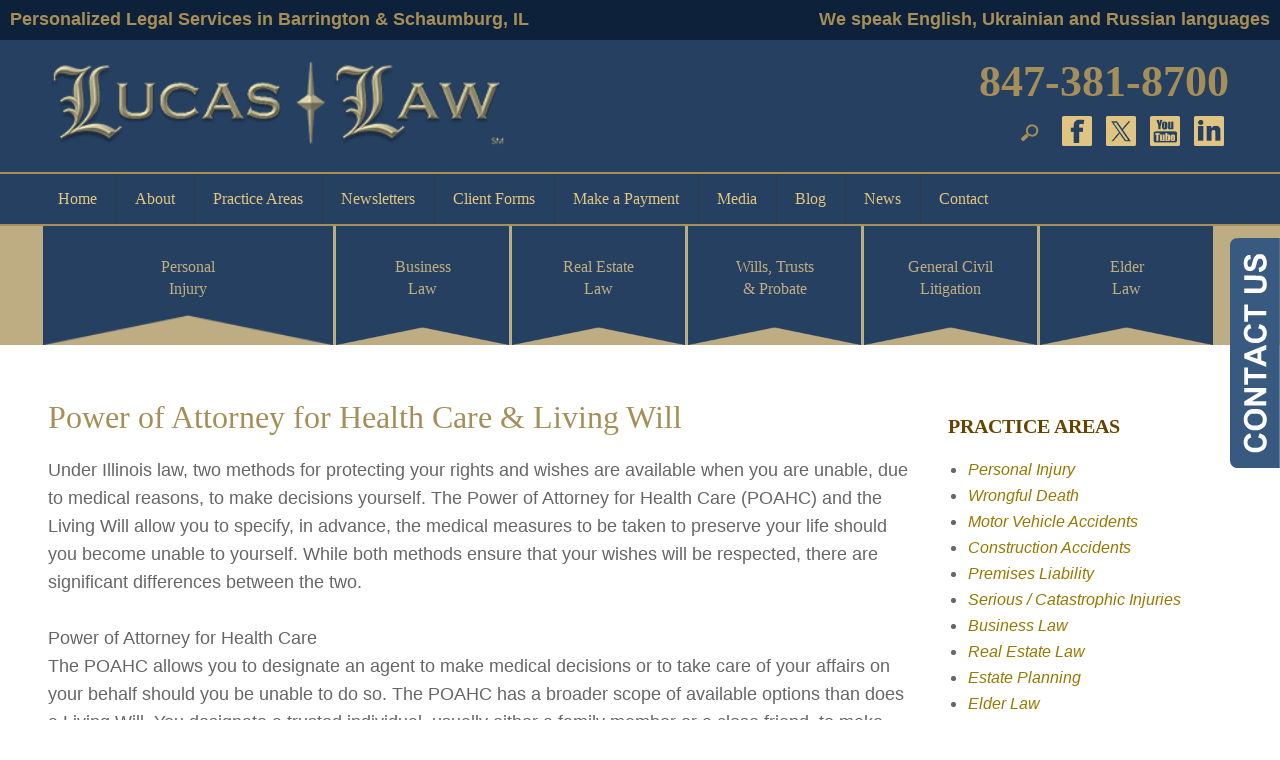

--- FILE ---
content_type: text/html; charset=utf-8
request_url: https://www.lucaslaw.com/newsletters/estate-planning/power-of-attorney-for-health-care-living-will
body_size: 28513
content:
<!DOCTYPE html>
<html xmlns="http://www.w3.org/1999/xhtml" xml:lang="en" lang="en">
<head>
	<!-- Google Tag Manager -->
	<script>(function(w,d,s,l,i){w[l]=w[l]||[];w[l].push({'gtm.start':
	new Date().getTime(),event:'gtm.js'});var f=d.getElementsByTagName(s)[0],
	j=d.createElement(s),dl=l!='dataLayer'?'&l='+l:'';j.async=true;j.src=
	'https://www.googletagmanager.com/gtm.js?id='+i+dl;f.parentNode.insertBefore(j,f);
	})(window,document,'script','dataLayer','GTM-WB6SB5Z');</script>
	<!-- End Google Tag Manager -->
	<meta content="IE=edge" http-equiv="X-UA-Compatible">
<meta content="width=device-width,initial-scale=1.0,maximum-scale=1" name="viewport">
<meta content="telephone=no" name="format-detection">
<link rel="icon" href="/templates/myssm/favicon.png?v=8727" type="image/png">
	<!-- srvnum=4 -->
<base href="https://www.lucaslaw.com/newsletters/estate-planning/power-of-attorney-for-health-care-living-will">
<meta http-equiv="content-type" content="text/html; charset=utf-8">
<meta property="og:site_name" content="Lucas Law">
<meta property="og:title" content="Living Trusts and Probate | Lucas Law | Barrington, Illinois">
<meta property="og:image" content="https://www.lucaslaw.com/images/logo.png">
<meta name="title" content="Living Trusts and Probate | Lucas Law | Barrington, Illinois">
<meta name="keywords" content="law firm, law office, legal advice, lawyer, attorney, living trusts and probate, Lucas Law, barrington, illinois">
<title>Living Trusts and Probate | Lucas Law | Barrington, Illinois</title>
<style>.ovcCFStar{font-weight:900;color:#a00;}
.ovcCF{width:100%;margin:12px 0px;font-family:sans-serif;}
.ovcCF12_input{margin:4px 0px;}
.ovcCF input[type="text"],.ovcCF select,.ovcCF option,.ovcCF textarea{width:99%;margin:5px 0px;padding:3px 5px;color:#000;font-size:14px;border:1px #aaa solid;border-radius:3px;background-color:#fff;}
.ovcCF textarea{height:150px;resize:vertical;overflow:auto;margin:0px;margin-top:7px;}
.ovcCF option{margin:0px;padding:2px 5px;border:none;border-radius:0px;background-color:#fff;}
.ovcCF input[type="checkbox"],.ovcCF input[type="radio"]{width:15px;height:15px;float:left;margin-right:8px;margin-top:0px;}
.ovcCF button.ovcCFBtn{background-color:#555;color:#fff;font-weight:600;font-size:14px;text-align:center;margin:10px 0px;padding:8px 30px;border:none;border-radius:3px;cursor:pointer;}
.ovcCF button.ovcCFBtn:hover{background-color:#333;}
p.ovcCF_disc_1,p.ovcCF_disc_2{font-size:14px;line-height:18px;}
p.ovcCF_disc_1 img{float:left;margin-right:10px;margin-bottom:10px;}
.ovcMandaText{font-size:13px;}
#ovcCFpopupWr{position:fixed;top:0;left:0;width:100%;height:100%;display:none;background-color:rgba(0,0,0,.9);z-index:99999999;}
#ovcCFpopupScroll{border-radius:10px;padding:30px;overflow-y:scroll;position:absolute;top:15%;left:20%;width:60%;height:auto;max-height:70%;background-color:#fff;}
#ovcCFpopupScroll h2{margin:0px;}
#ovcCFpopupWr .ovcCF{width:100%;float:left;}
#ovcCFpopupBtn{cursor:pointer;position:fixed;top:33%;right:0px;z-index:9999999;}
#ovcCFpopupImg{z-index:9999999;}
#ovcCFpopupXXX{position:absolute;display:block;width:50%;height:10%;left:25%;top:3%;text-align:center;font-size:70px;margin:0px;padding:0px;color:#666;font-style:normal;font-weight:300;border:none;background-color:transparent;cursor:pointer;}
#ovcCFpopupXXX:hover{color:#999;}
.ovcCF_calendar_wrapper{width:100%;float:left;margin:0px;padding:0px;position:relative;}
.ovcCF_calendar_div{position:absolute;z-index:9;display:none;}
.ovcCF_calendar{border-collapse:collapse;border:1px #888 solid;width:280px;background-color:#fff;-webkit-box-shadow: 0px 0px 15px 0px rgba(0,0,0,0.75);-moz-box-shadow: 0px 0px 15px 0px rgba(0,0,0,0.75);box-shadow: 0px 0px 15px 0px rgba(0,0,0,0.75);}
.ovcCF_calendar td{text-align:center;vertical-align:middle;border:1px #888 solid;padding:4px 5px;width:14.2857%;color:#000;}
td.ovcCF_cal_mmnow{background-color:#f0f0f0;cursor:pointer;}
.ovcCF_cal_cal_daynow{border:2px solid black;background-color:#d0d0d0;font-weight:900;cursor:pointer;}
td.ovcCF_cal_mmnow:hover,.ovcCF_cal_cal_daynow:hover{background-color:#000;color:#fff;}
td.ovcCF_cal_mmprv{border:none;}
.ovcCF_cal_wkds{background:#bbb;color:#000;}
@media(max-width:700px){#ovcCFpopupScroll{border-radius:8px;padding:5%;padding-bottom:30px;left:5%;width:80%;}#ovcCFpopupXXX{font-size:60px;top:2%;}}#ovcCFpopupScroll h2{color:#0072BC;}</style>

	<script>
var t,w=window,d=document;
function getWW(){return w.innerWidth;}function getWH(){return w.innerHeight;}function getDW(){return d.body.clientWidth;}function getDH(){return d.body.scrollHeight;}
function gid(v){return d.getElementById(v);}function gcn(v){return d.getElementsByClassName(v);}function gtn(v){return d.getElementsByTagName(v);}function out(v){return d.write(v);}
function showBr(ww){var s="&nbsp;|&nbsp;";if(getWW()<ww)s="<br>";out(s);}function closeVideo(){var ytf=d.getElementById("ytf");ytf.parentElement.removeChild(ytf);d.getElementById("vov").style.display="none";}
function showVideo(cod){d.getElementById("vov").style.display="block";var ifrm=d.createElement("iframe");ifrm.setAttribute("src","https://www.youtube.com/embed/"+cod+"?autoplay=1&amp;rel=0&amp;showinfo=0");ifrm.setAttribute("id","ytf");d.getElementById("vcnt").appendChild(ifrm);resizeVideo();}
function addCSS(css){var head=d.head || d.getElementsByTagName("head")[0];var style=d.createElement("style");style.type="text/css";if(style.styleSheet){style.styleSheet.cssText=css;}else style.appendChild(d.createTextNode(css));head.appendChild(style);}
function addOnLoad(func){var ol=w.onload;if(typeof w.onload!="function"){w.onload=func;}else{w.onload=function(){if(ol){ol();}func();}}}
function eqHeight(cls){var max=0;var eqh=d.getElementsByClassName(cls);for(var i=0;i<eqh.length;i++){var ps=eqh[i].getBoundingClientRect();if(ps.height>max)max=ps.height;}for(var i=0;i<eqh.length;i++)eqh[i].style.height=max+"px";}
function makeCall(num){var regExp=/[A-Z]/g;if(regExp.test(num)){var nums={'ABC':'2','DEF':'3','GHI':'4','JKL':'5','MNO':'6','PQRS':'7','TUV':'8','WXYZ':'9'};for(var k in nums){var v=nums[k],i=0;for(i=0;i<k.length;i++)num=num.replace(k[i],v);}}w.location.href="tel:"+num+"";}
function makeCallAssign(){var mc=gcn("makeCall"),mn=gid("mobNav_btn1"),i=0,num='';if(mn)mn.addEventListener("click",function(){num=mc[0].innerHTML.replace(/(<([^>]+)>)/gi,'');makeCall(num);});if(mc){for(i=0;i<mc.length;i++)mc[i].addEventListener("click",function(){num=this.innerHTML.replace(/(<([^>]+)>)/gi,'');makeCall(num);});}}
function resizeVideo(){var ww=getWW();var vv=d.getElementsByClassName("resizeVideo");if(vv.length>0){for(var i=0;i<vv.length;i++){var vw=vv[i].getBoundingClientRect().width;if(vw>ww){vw=(ww/100)*92;vv[i].style.width=vw+"px";vv[i].style.left="4%";vv[i].style.marginLeft="0px";}var vh=vw/16*9;vv[i].style.height=vh+"px";}}}
function toTop(){if(d.body.scrollTop!=0 || d.documentElement.scrollTop!=0){w.scrollBy(0,-80);t=setTimeout("toTop()",5);}else clearTimeout(t);}
function btnCall(num){window.location.href="tel:"+num+"";}
addOnLoad(function(){makeCallAssign();});
</script>
<style>
html{-webkit-text-size-adjust:100%;}
html,body,div,span,object,iframe,h1,h2,h3,h4,h5,h6,p,blockquote,a,img,strong,sub,sup,b,u,i,center,dl,dt,dd,ol,ul,li,fieldset,form,label,table,caption,tbody,tr,th,td,article,canvas,embed,figure,figcaption,footer,header,menu,nav,output,section,video{margin:0;padding:0;border:0;font-size:100%;font:inherit;vertical-align:baseline;}blockquote,q{quotes:none;}blockquote:before,blockquote:after,q:before,q:after{content:'';content:none;}table{border-collapse:collapse;border-spacing:0;}
.w100{width:100%;}.w95{width:95%;}.w90{width:90%;}.w85{width:85%;}.w80{width:80%;}.w75{width:75%;}.w70{width:70%;}.w65{width:65%;}.w60{width:60%;}.w55{width:55%;}.w50{width:50%;}.w45{width:45%;}.w40{width:40%;}.w35{width:35%;}.w30{width:30%;}.w25{width:25%;}.w20{width:20%;}.w15{width:15%;}.w10{width:10%;}
.hide1000{display:block;}.show1000{display:none;}.hide900{display:block;}.show900{display:none;}.hide800{display:block;}.show800{display:none;}.hide700{display:block;}.show700{display:none;}.hide600{display:block;}.show600{display:none;}.hide500{display:block;}.show500{display:none;}.hide400{display:block;}.show400{display:none;}
input#Submit,input.submit,input[type="submit"],button{-webkit-appearance:none !important;}
.fl{float:left;}.fr{float:left;}pre{border:1px #aaa solid;padding:10px;background-color:#E0D7C3;font-size:12px;line-height:16px;}code{font-family:monospace,'courier new';font-size:12px;line-height:16px;color:#222;}hr{border:none;margin:20px 0px;border-top:1px #bbb solid;}i,em{font-style:italic;}b,strong{font-weight:600;}
.sectionWrapper{width:100%;float:left;position:relative;}.inner{margin:0px;padding:0px;}
body{font-family:"Open Sans",sans-serif;font-size:16px;line-height:22px;}

h1,h2,h3,h4,strong{font-weight:900;}
h1,h2,h3,h4{margin:20px 0px;font-family:serif;}
h1{font-size:32px;line-height:38px;}
h2{font-size:24px;line-height:30px;}
h3{font-size:20px;line-height:26px;}
h4{font-size:16px;line-height:22px;}

.mmm{display:none;background-color:rgba(0,0,0,0.5);color:#fff;font-family:sans-serif;z-index:9999;}
.mmmhd{background-color:#264061;border-bottom:1px #555 solid;text-align:left;height:44px;left:0;position:relative;width:100%;z-index:999;}
.mmm .mmmt{background-color:#a58e57;}.mmm .mmmt span{background-color:#fff;}
.mmmc{background-color:rgba(0,0,0,.9);text-align:left;}.mmm.open .mmmc{border-right-color:#777;border-right-style:solid;border-right-width:2px;}
.mmm li.parent.active > .mmmdd span,.mmm li.parent.open > .mmmdd span{background-color:#424242;}
.mmm a,.mmm a:active,.mmm a:focus,.mmm button,.mmm button:active,.mmm button:focus{outline-color:-moz-use-text-color;outline-style:none;outline-width:medium;}.mmm a{color:#fff;text-decoration:none !important;}
.mmmhd .mmmpt{display:table-cell;font-size:16px;height:44px;line-height:16px;max-width:100%;vertical-align:middle;}
.mmm{left:0;position:fixed;top:0;width:100%;z-index:999;}.mmm.open{height:100%;padding:0px;padding-bottom:44px;}
.mmmc{box-sizing:border-box;height:100%;left:0;max-width:100%;overflow-x:hidden;overflow-y:scroll;padding:0px;padding-top:44px;position:fixed;top:0;transform:translate(-100%,0px);-webkit-transform:translate(-100%,0px);transition-delay:0s;transition-duration:300ms;transition-property:transform;transition-timing-function:linear;width:400px;z-index:998;}
.mmm.open .mmmc{background-color:rgba(0,0,0,.9);transform:translate(0px,0px);-webkit-transform:translate(0px,0px);}.mmm ul.mmmm,.mmm ul.mmmm ul{padding:0px;margin:0px;}
.mmm li{list-style-image:none;list-style-position:outside;list-style-type:none;position:relative;}.mmm li > span{color:#fff;}
.mmm-child-wrap,.mmm li > span{border-bottom-color:#333;border-bottom-style:solid;border-bottom-width:1px;display:block;font-size:14px;overflow-x:hidden;overflow-y:hidden;padding:10px 12px;transition-delay:0s;transition-duration:300ms;transition-property:padding;transition-timing-function:linear;}
.mmm li.parent > span{padding-right:44px;}
.mmm a{color:#fff;display:block;font-size:16px;font-weight:400;line-height:20px;padding:0px;position:relative;}
.mmm span.mmm-item-img{left:0;position:absolute;top:0;}.mmm a.mmm-item-img{padding-left:20px;}.mmm ul.mmmkid{display:block;padding:0px;width:100%;}.mmm li.parent li > span a::before{content:"-";left:0;margin-left:-10px;position:absolute;top:0;}
ul.mmmm li .mmm-child{max-height:0;overflow-x:hidden;overflow-y:hidden;transition-delay:0s;transition-duration:1000ms;transition-property:max-height;transition-timing-function:cubic-bezier(0,1,0,1);}
ul.mmmm li.open > .mmm-child{max-height:2000px;transition-delay:0s;transition-duration:3000ms;transition-property:max-height;transition-timing-function:linear;}
.mmm li.parent li > span{padding-left:35px;}.mmm li.parent li li > span{padding-left:60px;}.mmm li.parent li li li > span{padding-left:90px;}
.mmm .mmmt{-moz-border-bottom-colors:none;-moz-border-left-colors:none;-moz-border-right-colors:none;-moz-border-top-colors:none;border-bottom-color:-moz-use-text-color;border-bottom-style:none;border-bottom-width:medium;border-image-outset:0;border-image-repeat:stretch stretch;border-image-slice:100%;border-image-source:none;border-image-width:1;border-left-color:-moz-use-text-color;border-left-style:none;border-left-width:medium;border-right-color:-moz-use-text-color;border-right-style:none;border-right-width:medium;border-top-color:-moz-use-text-color;border-top-style:none;border-top-width:medium;cursor:pointer;display:block;float:left;font-size:0;height:44px;margin:0px;margin-right:10px;overflow-x:hidden;overflow-y:hidden;padding:0px;position:relative;text-indent:-9999px;width:44px;}
.mmm .mmmt span{display:block;height:3px;left:12px;position:absolute;right:12px;top:21px;}
.mmm .mmmt span.bar1{transition-delay:300ms;transition-duration:0ms;transition-property:background-color;transition-timing-function:linear;}.mmm.open .mmmt span.bar1{background-color:transparent;}
.mmm .mmmt span.bar2,.mmm .mmmt span.bar3{transition-delay:300ms,300ms,0s;transition-duration:300ms,300ms,300ms;transition-property:top,bottom,transform;transition-timing-function:linear,linear,linear;}.mmm .mmmt span.bar2{top:10px;}
.mmm.open .mmmt span.bar2,.mmm.open .mmmt span.bar3{transition-delay:0s,0s,300ms;transition-duration:300ms,300ms,300ms;transition-property:top,bottom,transform;transition-timing-function:linear,linear,linear;}
.mmm.open .mmmt span.bar2{top:21px;transform:rotate(45deg);-webkit-transform:rotate(45deg);}.mmm .mmmt span.bar3{top:31px;}
.mmm.open .mmmt span.bar3{top:21px;transform:rotate(-45deg);-webkit-transform:rotate(-45deg);}
.mmm li.parent .mmmdd{border:none;background-color:transparent;cursor:pointer;font-size:0;height:40px;margin:0px;overflow-x:hidden;overflow-y:hidden;padding:0px;position:absolute;right:5px;text-indent:-9999px;top:1px;width:40px;z-index:99;}
.mmm li.parent .mmmdd span{background-color:#fff;display:block;height:3px;position:absolute;top:18px;transition-delay:0s,0s;transition-duration:300ms,300ms;transition-property:background-color,transform;transition-timing-function:linear,linear;width:13px;}
.mmm li.parent .mmmdd span.bar1{left:9px;transform:rotate(45deg);-webkit-transform:rotate(45deg);}.mmm li.parent.open > .mmmdd span.bar1{transform:rotate(-45deg);-webkit-transform:rotate(-45deg);}
.mmm li.parent .mmmdd span.bar2{right:9px;transform:rotate(-45deg);-webkit-transform:rotate(-45deg);}.mmm li.parent.open > .mmmdd span.bar2{transform:rotate(45deg);-webkit-transform:rotate(45deg);}

#mobNav{display:none;height:40px;margin:0px;padding:0px;width:100%;position:fixed;top:44px;border-bottom:1px #111 solid;z-index:99;}
#mobNav button{height:40px;margin:0px;padding:0px;width:33.333333%;border:none;float:left;background-color:#444;color:#fff;font-size:16px;}
#mobNav button img{margin-right:6px;margin-bottom:-2px;}
#mobNav button#btn2{border-left:1px #333 solid;border-right:1px #333 solid;}

#mobNavLocs{position:fixed;z-index:999 !important;background-color:rgba(10,20,30,.9);padding:4px 35px;font-size:20px;right:0px;top:85px;}
#mobNavLocs ul,#mobNavLocs li{list-style:none;list-style-type:none;}
#mobNavLocs li{margin:18px 0px;}#mobNavLocs li a{text-decoration:none;color:#fff;}#mobNavLocs li a:hover{color:#ff0;}

#mainMenuWrapper{background-color:#264061;color:#BEAC82;padding:0px;border-bottom:2px solid #a58e57;}
#mainMenuWrapper ul li{list-style:none;list-style-type:none;}
#mainMenuWrapper ul li a{color:#E0C481;font-size:16px;font-family:serif;}
#mainMenuWrapper ul li a:hover{color:#fff;}
#mainmenu_desktop{z-index:100000;position:relative;}
#mainmenu_desktop a{margin:0px;padding:0px;font-size:14px;line-height:20px;text-decoration:none;}
#mainmenu_desktop li{margin:0px;padding:14px 20px;}
#mainmenu_desktop ul.lvl1 > li{float:left;margin:0px;position:relative;border-right:1px #264061 solid;border-left:1px #2F3B49 solid;}
#mainmenu_desktop ul.lvl1 > li.li-home{border-left:none}
#mainmenu_desktop ul.lvl1 > li.li-contact{border-right:none}
#mainmenu_desktop ul.lvl2,#mainmenu_desktop ul.lvl3{padding:10px;display:none;position:absolute;width:270px;background-color:#264061;-webkit-box-shadow:0px 0px 10px 2px rgba(0,0,0,0.75);-moz-box-shadow:0px 0px 10px 2px rgba(0,0,0,0.75);box-shadow:0px 0px 10px 2px rgba(0,0,0,0.75);}
#mainmenu_desktop ul.lvl2{margin-top:14px;margin-left:-70px;z-index:1000000;width:300px;}
#mainmenu_desktop ul.lvl3{margin-top:-34px;margin-left:280px;z-index:1000001;width:350px;}
#mainmenu_desktop ul.lvl2 li,#mainmenu_desktop ul.lvl3 li{float:none;padding:5px 10px;}
#mainmenu_desktop li.hasChilds:hover > ul{display:block;}
#mainmenu_desktop ul.lvl2 li.hasChilds{position:relative;}
#mainmenu_desktop ul.lvl2 li.hasChilds:after{color:#BEAC82;content:"\2192";font-family:sans-serif;font-size:14px;margin-top:-8px;position:absolute;right:6px;top:50%;}
#mainmenu_desktop ul.ul-aboutus{width:340px;margin-left:-80px;}
#mainmenu_desktop ul.ul-contact{width:175px;margin-left:-125px;}
#mainmenu_desktop ul.ul-clientforms{width:310px;margin-left:-90px;}
#mainmenu_desktop ul.ul-media{width:130px;margin-left:-40px;}

.myssmSearchBar{position:absolute;right:190px;top:8px;}
.myssmSearchBar .cfld{width:0px;opacity:0;margin:0px;margin-top:-32px;padding:2px 4px;position:absolute;z-index:0;border:none;height:27px;border-radius:6px;-moz-transition:0.7s all ease-out;-o-transition:0.7s all ease-out;-webkit-transition:0.7s all ease-out;transition:0.7s all ease-out;}
.myssmSearchBar .cfld.on{width:210px;margin-left:-244px;opacity:1;}
.myssmSearchForm input{padding:4px;border-radius:4px;border:1px #aaa solid;margin-bottom:5px;}
.myssmSearch{margin-top:20px;}
.myssmSearch hr{margin:10px 0px;border:none;border-top:1px #ccc solid;}
#mainContentWrapper img.fprac_image{width:97%;padding:1%;background-color:#fff;border:1px #ccc solid;margin-bottom:20px;}
#mainContentWrapper .fprac_image_att{float:right;margin-bottom:20px;margin-left:20px;margin-right:10px;text-align:center;max-width:200px;}
#mainContentWrapper .fprac_image_att img{width:100%;max-width:150px;}
#mainContentWrapper .fprac_image_att img.att{width:100%;max-width:190px;padding:1%;background-color:#fff;border:1px #ccc solid;margin-bottom:12px;}
#sliderWrapper{width:100%;float:left;position:relative;height:470px;text-align:center;font-size:40px;color:#fff;font-family:serif;font-weight:400;text-shadow:2px 2px 4px rgba(0,0,0,1);}
#sliderWrapper div{position:absolute;left:0px;top:0px;margin:0px;width:100%;height:100%;background-repeat:no-repeat;background-size:cover;background-position:center center;display:block;}
#sliderWrapper p{margin-top:190px;text-transform:uppercase;line-height:60px;}
#sliderWrapper .slide{position:absolute;width:100%;height:100%;background-size:cover;background-position:center;}
#dvMap,#dvMap iframe.gmap,#gmapStatic,.google_map #mapw{height:400px !important;}
#dvMap{position:relative;}#dvMap iframe.gmap{border:0;width:100%;}
#gmapStatic{background-color:#ccc;background-image:url("../../../../images/gmap.jpg");background-position:center;cursor:pointer;left:0;position:absolute;top:0;width:100%;z-index:1000;}
.google_map #mapw{position:relative !important;width:100% !important;z-index:0 !important;background-color:#e5e3df !important;overflow-x:hidden !important;overflow-y:hidden !important;}
.google_map #map{height:100% !important;position:absolute !important;width:100% !important;z-index:0 !important;background-color:#e5e3df !important;overflow-x:hidden !important;overflow-y:hidden !important;}
#b2t{bottom:30px;right:30px;display:block;position:fixed;transition-delay:0s;transition-duration:0.7s;transition-property:all;transition-timing-function:ease-in-out;z-index:99999;}#b2t.hide{right:-50px;}
#error404page h1,#error404page h2,#error404page h3,#error404page p{text-transform:none !important;}
#error404page ul button{display:none;}
.container .inner{max-width:1200px;margin-left:auto;margin-right:auto;}@media(max-width:900px){.mmm,#mobNav{display:block;}#mainMenuWrapper{display:none;}#mainSiteWrapper{margin-top:80px;}}#footer_container_2{width:100%;float:left;background-color:#264061;text-align:center;padding:14px 0px;border-top:5px #a58e57 solid;border-bottom:5px #a58e57 solid;}
#footer_container_2 a{color:#F7D37D;margin:0px 20px;text-decoration:none;}
#footer_container_4 a{color:#F7D37D;text-decoration:none;}
#footer_container_2 a:hover, #footer_container_4 a:hover{color:#fff;}
#footer_container_4{width:100%;float:left;background-color:#264061;text-align:center;padding:50px 0px;color:#fff;}
#footer_container_4 #foo_geo{margin-bottom:30px;font-size:16px;line-height:26px;}
#footer_container_4 #foo_logo{margin-bottom:30px;text-align:center;}
#footer_container_4 #foo_logo img{width:90%;max-width:472px;}
#footer_container_4 #foo_nap{margin-bottom:10px;font-size:14px;line-height:18px;}
#footer_container_4 #foo_dsc{margin-bottom:30px;font-size:14px;line-height:18px;}
#footer_container_4 #foo_dsc a{color:#fff;text-decoration:none;margin:0px;margin-right:5px;}
#footer_container_4 #foo_dsc a:hover{color:#F7D37D;}
#footer_container_4 #foo_card{margin-bottom:36px;width:100%;float:left;}
#footer_container_4 #foo_card img{margin-right:12px;margin-bottom:-19px;}
#footer_container_4 #foo_card form{display:inline;margin:0px;padding:0px;}
#footer_container_4 #foo_card .bbtn{width:100%;float:left;margin:0px;padding:0px;box-sizing:border-box;}
#footer_container_4 #foo_card .bbtn a{background-color:#A58E57;color:#fff;}
#footer_container_4 #foo_card .bbtn a:hover{background-color:#1D75BE;color:#fff;}
#foo_sox{width:100%;float:left;margin:0px;padding:0px;box-sizing:border-box;text-align:center;margin-top:-5px;margin-bottom:20px;}
#foo_sox img{width:40px;margin:0px 12px;}
#foo_sox img:hover{opacity:.8;}
#payment_form_submit{padding:8px 14px;background-color:#BEAC82;border:none;border-radius:5px;color:#123;font-size:14px;cursor:pointer;}
#payment_form_submit:hover{background-color:#A58E57;color:#fff;}
#footer_container_4 #foo_ovc{margin-bottom:0px;}

.bbtn{padding-top:40px !important;width:100%;float:left;}
.bbtn a{background-color:#264061;color:#fff;padding:12px 34px;text-decoration:none;font-size:14px;font-weight:100;font-family:serif;}
.bbtn a:hover{background-color:#264061;color:#BEAC82;}
#after_content_container_5{background-color:#fff;color:#333;float:left;padding:80px 0px;text-align:center;width:100%;}
#after_content_container_5 .inner{text-align:center;}
#after_content_container_5 .blog-img{background-position:center;background-size:cover;background-color:#fff;background-repeat:no-repeat;}
#after_content_container_5 h3{color:#264061;font-size:46px;margin-top:0px;margin-bottom:40px;text-transform:uppercase;font-family:sans-serif;}
#after_content_container_5 h4{background-color:#264061;font-size:20px;width:100%;color:#fff;padding:0px 5px;text-align:left;position:absolute;left:-5px;top:-5px;}
#after_content_container_5 h5{font-size:18px;width:100%;color:#555;line-height:22px;font-style:normal;margin-bottom:20px;font-weight:600;text-transform:uppercase;}
#after_content_container_5 #hp_blog_wrap {float:left;margin-bottom:0px;width:100%;}
#after_content_container_5 .hp_blog_post {float:left;margin:0;padding:0;width:33%;}
#after_content_container_5 .hp_blog_post .blog_txt {font-size:16px;line-height:26px;padding-left:10px;text-align:left;color:#666;}
#after_content_container_5 .hp_blog_post .blog_txt h4{font-size:18px;font-weight:600;line-height:22px;margin-bottom:15px;}
#after_content_container_5 .hp_blog_post .blog_txt a{color:#264061;font-size:14px;font-style:italic;line-height:40px;text-decoration:none;}
#after_content_container_5 .hp_blog_post .blog_txt a:hover{color:#000;}
#after_content_container_5 .hp_blog_post .hp_blog_post_inner {position:relative;margin:0px 20px;padding:20px;padding-top:30px;}
#after_content_container_5 .hp_blog_post.num_1 .hp_blog_post_inner,#after_content_container_5 .hp_blog_post.num_3 .hp_blog_post_inner {-moz-border-bottom-colors:none;-moz-border-left-colors:none;-moz-border-right-colors:none;-moz-border-top-colors:none;background-color:#fff;border-bottom-color:#f2f2f2;border-bottom-style:solid;border-bottom-width:5px;border-image-outset:0 0 0 0;border-image-repeat:stretch stretch;border-image-slice:100% 100% 100% 100%;border-image-source:none;border-image-width:1 1 1 1;border-left-color:#f2f2f2;border-left-style:solid;border-left-width:5px;border-right-color:#f2f2f2;border-right-style:solid;border-right-width:5px;border-top-color:#f2f2f2;border-top-style:solid;border-top-width:5px;}
#after_content_container_5 .hp_blog_post.num_2 .hp_blog_post_inner, #after_content_container_5 .hp_blog_post.num_4 .hp_blog_post_inner {-moz-border-bottom-colors:none;-moz-border-left-colors:none;-moz-border-right-colors:none;-moz-border-top-colors:none;background-color:#f2f2f2;border-bottom-color:#f2f2f2;border-bottom-style:solid;border-bottom-width:5px;border-image-outset:0 0 0 0;border-image-repeat:stretch stretch;border-image-slice:100% 100% 100% 100%;border-image-source:none;border-image-width:1 1 1 1;border-left-color:#f2f2f2;border-left-style:solid;border-left-width:5px;border-right-color:#f2f2f2;border-right-style:solid;border-right-width:5px;border-top-color:#f2f2f2;border-top-style:solid;border-top-width:5px;}
#after_content_container_5 .blog_img {height:80px;padding-right:10px;text-align:center;width:90px;}
#after_content_container_5 .blog_ddt {padding-right:10px;padding-top:16px;text-align:center;width:80px;}
#after_content_container_5 .blog_ddt .mm {color:#264061;font-size:20px;line-height:20px;font-family:sans-serif;text-transform:uppercase;}
#after_content_container_5 .blog_ddt .dd {color:#264061;font-size:40px;line-height:40px;font-family:sans-serif;}
#after_content_container_5 .blog_ddt .yy {color:#264061;font-size:16px;line-height:16px;font-family:sans-serif;}
#after_content_container_5 .blog_img div {-moz-border-bottom-colors:none;-moz-border-left-colors:none;-moz-border-right-colors:none;-moz-border-top-colors:none;background-position:center center;background-size:cover;border:5px #fff solid;cursor:pointer;height:80px;width:80px;}
#after_content_container_4{width:100%;float:left;background-color:#a58e57;padding:80px 0px;color:#264061;background-image:url(../../images/hp-bggold.jpg);background-position:center;background-size:cover;}
#after_content_container_4 h3{margin-top:0px;margin-bottom:40px;font-size:36px;line-height:42px;font-weight:400;}
#after_content_container_4 p,#after_content_container_4 ul{margin:20px 0px;font-size:18px;line-height:28px;}
#after_content_container_4 ul{list-style-position:inside;}
#after_content_container_4 ul li{margin-bottom:8px;}
#after_content_container_4 p a,#after_content_container_4 ul a{font-weight:900;text-decoration:none;color:#6A4B00;font-style:italic;}
#after_content_container_4 p a:hover,#after_content_container_4 ul a:hover{color:#420;}
#after_content_container_3{width:100%;float:left;padding:30px 0px;text-align:center;-webkit-box-shadow:0px 10px 40px 0px rgba(0,0,0,0.4);-moz-box-shadow:0px 10px 40px 0px rgba(0,0,0,0.4);box-shadow:0px 10px 40px 0px rgba(0,0,0,0.4);}
#after_content_wide_2{width:100%;float:left;background-color:#444;padding:0px;color:#fff;background-image:url(../../images/hp-couple.jpg);background-position:center;background-size:cover;}
#after_content_wide_2 #hphc{width:35%;float:right;background-color:rgba(38,64,97,.9);padding:60px 0px;padding-left:3%;padding-right:12%;}
#after_content_wide_2 #hphc h3{font-size:30px;line-height:35px;color:#BEAC82;margin:0px;margin-bottom:30px;font-weight:400;}
#after_content_wide_2 #hphc p,#after_content_wide_2 #hphc ul{font-size:18px;line-height:28px;margin:15px 0px;}
#after_content_wide_2 #hphc ul{margin-left:30px;}
#after_content_wide_2 p a,#after_content_wide_2 ul a{font-weight:900;text-decoration:none;color:#BEAC82;font-style:italic;}
#after_content_wide_2 p a:hover,#after_content_wide_2 ul a:hover{color:#a58e57;}
#after_content_wide_2 .bbtn a{background-color:#BEAC82;color:#264061;padding:12px 34px;text-decoration:none;font-size:14px;font-weight:100;font-family:serif;}
#after_content_wide_2 .bbtn a:hover{background-color:#fff;}
#mainContentWrapper{color:#666;padding:40px 0px;}
body.home #mainContentWrapper{padding:60px 0px;}
#mainContentWrapper h1{color:#a58e57;font-weight:400;margin-top:5px;}
#mainContentWrapper h2{color:#970;}
#mainContentWrapper h3{color:#640;}
#mainContentWrapper p,#mainContentWrapper ul, #mainContentWrapper ol{font-size:18px;line-height:28px;margin:15px 0px;}
#mainContentWrapper ul, #mainContentWrapper ol{margin-left:30px;}
#mainContentWrapper ul ul, #mainContentWrapper ol ol{margin:10px 0px;margin-left:20px;}
#mainContentWrapper a,#mainContentWrapper p a,#mainContentWrapper ul a, #mainContentWrapper ol a{font-weight:900;text-decoration:none;color:#970;font-style:italic;}
#mainContentWrapper a:hover,#mainContentWrapper p a:hover,#mainContentWrapper ul a:hover, #mainContentWrapper ol a :hover{color:#a58e57;}
#hpvid{width:45%;margin-left:30px;height:290px;float:right;border:10px #264061 solid;}
.blog-option.mts{display:none;}.blog-readmore a span{font-size:16px;}
#ezblog-head,#ezblog-head .component-links{margin:0px;padding:0px;margin-bottom:-10px;}
#ezblog-head{margin-top:45px;}
#ezblog-head .component-links{margin-top:-32px;margin-bottom:14px;position:absolute;left:-15px;}
#section-related ul li a{font-size:16px;}
#eblog-wrapper img{width:36%;float:left;padding:5px;border:1px #ccc solid;margin:6px 20px 20px 0px;}
.blog-module-archive {margin-left:8px !important;margin-bottom:20px;}
.mod-year{margin:8px 0px;}
.mod-month{margin-left:15px;margin-bottom:8px;}
.mod-year a{display:inline-block;height:16px;line-height:16px;padding-left:18px;position:relative;font-size:16px;font-weight:600 !important;}
.mod-month a{font-size:16px;font-weight:400 !important;}
.mod-year a i {background-attachment:scroll;background-clip:border-box;background-image:url("../../../../images/mod.toggle.png");background-origin:padding-box;background-position:center bottom;background-repeat:repeat;display:block;height:10px;left:0;position:absolute;top:3px;width:10px;}
.blog-meta a,.blog-meta span,.blog-meta .blog-created span,.blog-meta .blog-created,.blog-meta .blog-category span,.blog-meta .blog-category{font-size:14px;font-weight:400 !important;}
#ezblog-body .blog-text .ebSoc img, #ezblog-body .blog-content .ebSoc img {width:32px !important;height:32px !important;margin-right:15px !important;}
#main_content_article .inner,#sidebar_left .inner,#sidebar_right .inner{padding:8px;}
.hp_blog_post_inner p {font-size:0.9em;line-height:1.4em;}
#mainContentWrapper #main_content_article .inner{padding-right:30px;}
body.home #main_content_article.w75.fl{width:100%;}
body.home #sidebar_right.w25.fl{width:0%;}
#sidebar_right h3{margin-left:0px;text-transform:uppercase;}
#sidebar_right ul{margin:10px;margin-left:20px;}
#sidebar_right ul li{margin-bottom:5px;line-height:20px !important;}
#sidebar_right ul li a{font-weight:400;font-size:16px;line-height:20px !important;}
#sidebar_right ul li b a{font-weight:600;}
#sidebar_right ul li.sbar-li1{list-style:disc;list-style-type:disc;margin-left:0px;}
#sidebar_right ul li.sbar-li2{list-style:circle;list-style-type:circle;margin-left:20px;margin-bottom:4px;font-size:16px;line-height:22px;}
#sidebar_right ul li.sbarsep{list-style:none;list-style-type:none;margin-top:10px;}
#before_content_container_3{width:100%;float:left;background-color:#BEAC82;padding:0px;margin:0px;-webkit-box-shadow:0px 10px 40px 0px rgba(0,0,0,0.4);-moz-box-shadow:0px 10px 40px 0px rgba(0,0,0,0.4);box-shadow:0px 10px 40px 0px rgba(0,0,0,0.4);}
#before_content_container_3 table{width:98%;float:left;padding:0px;margin:0px;border-collapse:collapse;}
#before_content_container_3 table td{border-collapse:collapse;width:12%;font-size:16px;background-image:url(../../../../images/chevron.png);background-position:bottom center;background-size:100% auto;background-repeat:no-repeat;text-align:center;padding:30px 0px;padding-bottom:45px;border-left:3px #BEAC82 solid;border-right:3px #BEAC82 solid;cursor:pointer;color:#BEAC82;text-decoration:none;font-family:serif;}
#before_content_container_3 table td.wide{width:20%;}
#before_content_container_3 table td:hover{background-position:top center;color:#fff;}
#header_wide_2{width:100%;float:left;background-color:#264061;padding:20px 0px;border-bottom:2px #a58e57 solid;}
#header_wide_2 .inner.single{padding:0px !important;}
#header_wide_2 #headL{width:100%;max-width:454px;margin-left:8%;text-align:left;padding:0px;float:left;}
#header_wide_2 #headL img{width:100%;}
#header_wide_2 #headR{width:300px;margin-right:8%;text-align:right;padding:0px;float:right;}
#header_wide_2 #headR h3{margin:0px;color:#a58e57;font-weight:300 !important;font-size:44px;line-height:44px;margin-bottom:12px;}
#header_wide_2 #headR #headS{position:relative;}
#header_wide_2 #headR #headSocs img{width:30px;margin:0px 5px;}
#header_wide_2 #headR #headSocs img:hover{opacity:.8;}
@media(max-width:1450px){#header_wide_2 #headL{margin-left:4%;}#header_wide_2 #headR{margin-right:4%;}}
@media(max-width:1200px){#header_wide_2 #headL{margin-left:10px;}#header_wide_2 #headR{margin-right:10px;}}
@media(max-width:800px){#header_wide_2{padding:18px 0px;}#header_wide_2 #headL{max-width:350px;margin-left:10px;margin-top:5px;}#header_wide_2 #headR{width:250px;margin-right:10px;}#header_wide_2 #headR h3{font-size:36px;line-height:36px;margin-bottom:10px;}#header_wide_2 #headR #headSocs img{width:26px;margin:0px 6px;}.myssmSearchBar{position:absolute;right:175px;top:5px;}}
@media(max-width:640px){#header_wide_2{padding:16px 0px;}#header_wide_2 #headL{max-width:210px;margin-left:10px;margin-top:14px;}#header_wide_2 #headR{width:195px;margin-right:10px;}#header_wide_2 #headR h3{font-size:28px;line-height:28px;margin-bottom:10px;}#header_wide_2 #headR #headSocs img{width:22px;margin:0px 5px;}.myssmSearchBar{display:none;}}
@media(max-width:440px){#header_wide_2{padding:15px 0px;}#header_wide_2 #headL,#header_wide_2 #headR{width:100%;max-width:100%;float:left;margin:0px;padding:0px;box-sizing:border-box;text-align:center;}#header_wide_2 #headR h3{font-size:34px;line-height:34px;margin-bottom:10px;}#header_wide_2 #headR #headSocs img{width:32px;margin:0px 8px;}#header_wide_2 #headL img{width:340px;float:none;margin:0px auto;margin-bottom:7px;}}
@media(max-width:370px){#header_wide_2 #headL img{width:300px;}}
@media(max-width:340px){#header_wide_2 #headL img{width:280px;}}

#header_container_0{width:100%;float:left;margin:0px;padding:10px 10px;padding-bottom:12px;box-sizing:border-box;background-color:#0D213B;}
#header_container_0 .inner.single{max-width:1560px;padding:0px !important;}
#header_container_0 p{margin:0px;padding:0px;font-size:18px;line-height:18px;font-weight:600;color:#A58E57;}
#header_container_0 p#hp1{width:52%;float:left;text-align:left;}
#header_container_0 p#hp2{width:48%;float:right;text-align:right;}
@media(max-width:1100px){#header_container_0 p{font-size:16px;line-height:16px;font-weight:400;}}
@media(max-width:900px){#header_container_0{padding:10px 10px;}#header_container_0 p{font-size:16px;line-height:16px;font-weight:400;}#header_container_0 p#hp1,#header_container_0 p#hp2{width:100%;text-align:center;float:left;margin:4px 0px;}#header_container_0 p#hp1{font-weight:600;color:#E0C481;}}
@media(max-width:500px){#header_container_0{padding:8px 80px;}#header_container_0 p{font-size:14px;line-height:20px;}#header_container_0 p#hp1{margin-bottom:4px;}}
@media(max-width:440px){#header_container_0{padding:8px 30px;}}
@media(max-width:400px){#header_container_0{padding:8px 10px;}}

#after_content_wide_5{padding:60px 0;width:100%;float:left;background-color:#f0f0f0;}
#after_content_wide_5 img{margin:0 0 0 24px;float:right;}
#after_content_wide_5 h3 {margin-top:0px;margin-bottom:40px;font-size:36px;line-height:42px;font-weight:400;}
.attorney-image{width:98%;padding:1%;border:1px #ccc solid;}
.attorney-info{width:27%;min-width:170px;float:right;margin-left:20px;margin-bottom:15px;text-align:center;}
.survey-container{padding:10px;border:solid 1px;margin:10px;color:#264061;background-image:url(images/paper_texture327.jpg);background-size:cover;}
.survey-container .survey-question:before{content:"-";}
.survey-container .survey-question{margin-top:10px;margin-left:30px;}
.survey-container .survey-answer{margin-top:10px;margin-left:45px;}
.line{border-bottom:solid 1.5px #aecfd3;}
.m-line{border-bottom:solid 1.5px #a15b6f;}
.survey-container h3{margin:0px;color:#264061!important;margin-left:25px;}
.charity{background-color:#ececec;color:#957400;padding:7px;}
.charity .content{border:solid 2px #957400;padding:30px;text-align:center;}
.charity .content h3{color:#313a43!important;font-size:28px;}
.button{position:relative;display:inline-block;margin:15px auto;-webkit-border-radius:10px;-webkit-box-shadow:0 3px rgba(128,128,128,1),0 4px rgba(118,118,118,1),0 5px rgba(108,108,108,1),0 6px rgba(98,98,98,1),0 7px rgba(88,88,88,1),0 8px rgba(78,78,78,1),0 14px 6px -1px rgba(128,128,128,1);-webkit-transition:-webkit-box-shadow .1s ease-in-out}
.button span{font-style:normal!important;background-color:#eee;display:inline-block;padding:10px 40px;color:#3A474D;text-transform:uppercase;font-family:serif;font-weight:700;font-size:20px;text-shadow:0 1px #fff,0 -1px #262F33}
.button span:hover{color:#beac82;text-shadow:0 -1px #97A63A;cursor:pointer}
.button:active{-webkit-box-shadow:0 3px rgba(128,128,128,1),0 4px rgba(118,118,118,1),0 5px rgba(108,108,108,1),0 6px rgba(98,98,98,1),0 7px rgba(88,88,88,1),0 8px rgba(78,78,78,1),0 10px 2px 0 rgba(128,128,128,.6)}
.button:active span{-webkit-transform:translate(0,5px)}
.button span:after{content:">";display:block;width:10px;height:10px;position:absolute;right:14px;top:12px;font-family:'Cabin';font-weight:700;color:#957400;text-shadow:0 1px #fff,0 -1px #97A63A;font-size:26px}
.responsive-iframe-container {margin:0 0 20px 20px;width:46%;float:right;position:relative; padding-bottom:22.25%;padding-top:25px;height:0;right:0;clear:left;}
.responsive-iframe-container iframe {padding:1%;width:96%;height:100%;border:1px solid #082918;position:absolute; top:0; left:0;}
#attbdgs{width:100%;float:left;margin:0px;text-align:center;}
#attbdgs img{width:100%;max-width:150px;height:auto;margin:4px 3%;}
@media(max-width:500px){#ezblog-body .blog-text img{margin:0 0 15px!important;padding:1%!important;width:98%!important;}}

@media(max-width:1500px){
#after_content_container_5 .hp_blog_post .hp_blog_post_inner{margin:0px 12px;padding:12px;padding-top:20px;}
#after_content_container_4{padding:70px 0px;}
#after_content_wide_2 #hphc{width:37%;padding:55px 0px;padding-left:3%;padding-right:12%;}
#sliderWrapper{height:460px;}
}
@media(max-width:1400px){
#footer_container_4{padding:45px 0px;}
#after_content_container_4{padding:60px 0px;}
#after_content_wide_2 #hphc{width:40%;padding:50px 0px;padding-left:3%;padding-right:10%;}
#sliderWrapper{height:450px;}
body.home #mainContentWrapper{padding:50px 0px;}
}
@media(max-width:1300px){
#dvMap,#dvMap iframe.gmap,#gmapStatic,.google_map #mapw{height:390px !important;}
#after_content_container_5 .hp_blog_post{width:50%;}
#after_content_container_4{padding:55px 0px;}
#after_content_container_3{padding:28px 0px;}
#after_content_wide_2 #hphc{width:44%;padding:50px 0px;padding-left:3%;padding-right:8%;}
#after_content_wide_2 #hphc h3{font-size:28px;margin-bottom:28px;}
#sliderWrapper{height:440px;}
#mainmenu_desktop li{margin:0px;padding:14px 18px;}
}
@media(max-width:1200px){
#mainmenu_desktop li{margin:0px;padding:14px 16px;}
.inner.single{padding:10px 12px;}
#before_content_wide_1 .inner.single{padding:0px;}
#footer_wide_1 .inner.single{padding:0px;}
#footer_container_4{padding:40px 0px;}
#dvMap,#dvMap iframe.gmap,#gmapStatic,.google_map #mapw{height:380px !important;}
#after_content_container_4{padding:50px 0px;}
#after_content_container_4 h3{margin-bottom:35px;font-size:30px;line-height:36px;}
#after_content_container_4 p{margin:18px 0px;font-size:16px;line-height:26px;}
#after_content_container_3{padding:26px 0px;}
#after_content_wide_2 #hphc{width:52%;padding:50px 0px;padding-left:3%;padding-right:6%;}
#after_content_wide_2 #hphc p,#after_content_wide_2 #hphc ul{font-size:18px;line-height:26px;margin:14px 0px;}
#after_content_wide_2 #hphc ul{margin-left:30px;}
#after_content_wide_2 .inner.single{padding:0px;}
#before_content_container_3 .inner.single{padding:0px;}
#sliderWrapper{height:430px;}
#header_wide_2 .inner.single{padding:0px;}
body.home #mainContentWrapper{padding:40px 0px;}
}
@media(max-width:1150px){#mainmenu_desktop li{margin:0px;padding:14px 14px;}}
@media(max-width:1100px){
#footer_container_4{padding:35px 0px;}
#dvMap,#dvMap iframe.gmap,#gmapStatic,.google_map #mapw{height:365px !important;}
#after_content_container_4{padding:45px 0px;}
#after_content_container_3{padding:24px 0px;}
#after_content_wide_2 #hphc{width:56%;padding:45px 0px;padding-left:3%;padding-right:6%;}
#after_content_wide_2 #hphc h3{font-size:26px;line-height:30px;margin-bottom:26px;}
#after_content_wide_2 #hphc p,#after_content_wide_2 #hphc ul{font-size:16px;line-height:24px;margin:14px 0px;}
#after_content_wide_2 #hphc ul{margin-left:30px;}
#hpvid{width:44%;margin-left:30px;height:250px;border:10px #264061 solid;}
#sliderWrapper{height:420px;}
#mainmenu_desktop li{margin:0px;padding:14px 9px;}
}
@media(max-width:1000px){
.attorney-info{margin-bottom:65px;}
#after_content_wide_2 #hphc{width:70%;padding:40px 0px;padding-left:3%;padding-right:6%;}
.hide1000{display:none;}.show1000{display:block;}
#dvMap,#dvMap iframe.gmap,#gmapStatic,.google_map #mapw{height:350px !important;}
#after_content_container_4{padding:40px 0px;}
#after_content_container_3{padding:22px 0px;}
#hpvid{width:44%;margin-left:30px;height:220px;border:10px #264061 solid;}
#sliderWrapper{height:410px;}
#before_content_container_3 table td{width:13%;font-size:14px;}
#before_content_container_3 table td.wide{width:17.5%;}
#after_content_container_5 .hp_blog_post{width:100%;}
#mainmenu_desktop li{margin:0px;padding:14px 6px;}
}
@media(max-width:900px){
.attorney-info{margin-bottom:150px;}
#footer_container_2 a{margin:0px 12px;display:none;}
h1,h2,h3,h4{margin:16px 0px;}
h1{font-size:30px;line-height:36px;}
h2{font-size:22px;line-height:28px;}
h3{font-size:18px;line-height:24px;}
h4{font-size:16px;line-height:20px;}
#after_content_wide_2 #hphc{width:96%;padding:40px 2%;}
#after_content_wide_2 .bbtn{padding-top:20px !important;}
#footer_container_4{padding:30px 0px;}
.hide900{display:none;}.show900{display:block;}
.w50.fl{width:100%;float:left;margin:0px;padding:0px;}
.inner.double{padding:10px 12px;}
#mainContentWrapper #sidebar_left.w25.fl,#mainContentWrapper #sidebar_right.w25.fl,#mainContentWrapper #main_content_article.w75.fl{width:100%;float:left;margin:0px;padding:0px;}
#mainContentWrapper #main_content_article .inner{padding:0px 12px;}
#mainContentWrapper #sidebar_left .inner,#mainContentWrapper #sidebar_right .inner{padding:0px 12px;}
#dvMap,#dvMap iframe.gmap,#gmapStatic,.google_map #mapw{height:335px !important;}
#after_content_container_5{padding:50px 0px;}
#after_content_container_4{padding:35px 0px;}
#after_content_container_3{padding:20px 0px;}
#hpvid{width:44%;margin-left:24px;margin-bottom:20px;height:200px;}
#main_content_article p,#main_content_article ul, #main_content_article ol{font-size:16px;line-height:24px;}
#main_content_article{padding:30px 0px;}
body.home #main_content_article{padding:45px 0px;}
#sliderWrapper{height:400px;}
#ovcCFpopupImg{width:40px;}
}
@media(max-width:800px){
#footer_container_2 a{margin:0px 8px;}
#hpvid{width:46%;margin-left:24px;margin-bottom:20px;height:180px;}
.hide800{display:none;}.show800{display:block;}
#dvMap,#dvMap iframe.gmap,#gmapStatic,.google_map #mapw{height:320px !important;}
#after_content_container_5{padding:70px 0px;}
#after_content_container_4{padding:30px 0px;}
#after_content_container_4 h3{margin-bottom:30px;font-size:26px;line-height:32px;}
#after_content_container_4 p{margin:16px 0px;font-size:16px;line-height:24px;}
#after_content_container_4 .bbtn{padding-top:20px !important;}
#after_content_container_5 h3{font-size:42px;margin-bottom:35px;}
#after_content_container_3{padding:18px 0px;}
#sliderWrapper{height:380px;}
body.home #mainContentWrapper{padding:30px 0px;}
#ovcCFpopupImg{display:none;}
}
@media(max-width:740px){
.attorney-info{margin-bottom:0px;display:inline-block;text-align:center;}
.attorney-info p{text-align:left;}
.attorney-image{float:none;margin:0px;}
#before_content_container_3 table td{width:13%;font-size:13px;}
#before_content_container_3 table td.wide{width:17.5%;}
}
@media(max-width:700px){
#footer_container_2 a{margin:0px 8px;font-size:13px;}
.hide700{display:none;}.show700{display:block;}
#footer_container_4{padding:25px 0px;}
#dvMap,#dvMap iframe.gmap,#gmapStatic,.google_map #mapw{height:305px !important;}
#after_content_container_5{padding:60px 0px;}
#after_content_container_5 .hp_blog_post{width:100%;}
#after_content_container_3{padding:16px 0px;}
#hpvid{width:46%;margin-left:24px;margin-bottom:20px;height:160px;}
#sliderWrapper{height:320px;}
#before_content_container_3 table td{width:14%;font-size:13px;}
#before_content_container_3 table td.wide{width:15%;}
}
@media(max-width:600px){
#footer_container_2{padding:0px;}
#footer_container_2 a{display:none;}
#before_content_container_3{width:100%;padding:10px 0px;background-color:#264061;float:left;}
#before_content_container_3 table td{display:block;float:left;width:100%;font-size:20px;border:none;padding:5px 0px;background-color:#264061;background-image:none;}
#before_content_container_3 table td.wide{width:100%;}
#before_content_container_3 table td br{display:none;}
body.page #before_content_container_3{display:none;}
#after_content_wide_2 #hphc h3{font-size:24px;line-height:28px;margin-bottom:24px;}
.hide600{display:none;}.show600{display:block;}
#fixed_left,#fixed_right{display:none;}
#dvMap,#dvMap iframe.gmap,#gmapStatic,.google_map #mapw{height:290px !important;}
#after_content_container_5{padding:50px 0px;}
#after_content_container_3{padding:14px 0px;}
#sliderWrapper{height:270px;}
}
@media(max-width:540px){.charity .content h3{font-size:24px;}#mainContentWrapper{padding:30px 0px;}.line{border-bottom:0;}}
#contaddr{width:100%;float:left;margin:0px;padding:0px;margin-bottom:20px;}
#contaddr div{width:50%;float:left;margin:0px;padding:0px;}
@media(max-width:500px){
#contaddr div{width:100%;float:left;margin:0px;padding:0px;}
h1,h2,h3,h4{margin:12px 0px;}
h1{font-size:26px;line-height:30px;}
h2{font-size:20px;line-height:26px;}
h3{font-size:18px;line-height:24px;}
h4{font-size:16px;line-height:20px;}
#hpvid{width:90%;margin:20px 3%;height:210px;float:left;}
#after_content_wide_2 #hphc{width:90%;padding:40px 5%;}
#after_content_container_3{padding:12px 0px;}
.hide500{display:none;}.show500{display:block;}
#footer_container_4{padding:20px 0px;}
#footer_container_4 #foo_geo{margin-bottom:20px;font-size:14px;line-height:20px;}
#footer_container_4 #foo_logo{margin-bottom:20px;}
#footer_container_4 #foo_nap{margin-bottom:10px;font-size:13px;}
#footer_container_4 #foo_dsc{margin-bottom:20px;font-size:13px;}
#dvMap,#dvMap iframe.gmap,#gmapStatic,.google_map #mapw{height:275px !important;}
#after_content_container_4{padding:20px 0px;}
#after_content_container_4 h3{margin-bottom:25px;font-size:22px;line-height:28px;}
#after_content_container_4 p{margin:15px 0px;font-size:14px;line-height:20px;}
#after_content_container_4 .bbtn{padding-top:0px !important;padding-bottom:20px;}
#after_content_container_5 h3{font-size:32px;line-height:36px;margin-bottom:30px;}
#after_content_wide_2 #hphc h3{font-size:22px;line-height:26px;margin-bottom:22px;}
#after_content_wide_2 #hphc p,#after_content_wide_2 #hphc ul{font-size:14px;line-height:20px;margin:12px 0px;}
#after_content_wide_2 #hphc ul{margin-left:25px;}
#main_content_article{padding:25px 0px;}
body.home #main_content_article{padding:30px 0px;}
#sliderWrapper{height:240px;}
body.home #mainContentWrapper{padding:20px 0px;}
body.page.videos iframe[style]{width:98% !important;max-width:98% !important;height:280px !important;}
#after_content_container_5 .blog_img{display:none;}
#after_content_wide_5 img{width:150px;}
}
@media(max-width:400px){
#mainContentWrapper{padding:20px 0px;}
#before_content_container_3 table td{font-size:18px;padding:4px 0px;}
#hpvid{width:90%;margin:20px 2%;height:170px;float:left;}
#after_content_container_3{padding:10px 0px;}
#dvMap,#dvMap iframe.gmap,#gmapStatic,.google_map #mapw{height:260px !important;}
.hide400{display:none;}.show400{display:block;}
#after_content_container_5{padding:30px 0px;}
#after_content_container_5 h3{font-size:28px;line-height:32px;margin-bottom:28px;}
#after_content_container_5 h5{margin-bottom:12px;}
#after_content_container_5 .hp_blog_post .blog_txt{line-height:22px;padding-left:5px;}
#after_content_container_5 .hp_blog_post .blog_txt h4{margin-bottom:10px;}
#after_content_container_5 .hp_blog_post .hp_blog_post_inner {margin:0px;padding:10px;padding-top:20px;}
#after_content_container_5 .blog_img {height:70px;width:80px;}
#after_content_container_5 h3{font-size:30px;margin-bottom:30px;}
#after_content_wide_2 #hphc{width:90%;padding:34px 5%;padding-top:30px;}
#main_content_article p,#main_content_article ul, #main_content_article ol{font-size:14px;line-height:20px;}
#sliderWrapper{height:200px;}
#footer_container_4 #foo_card img{width:190px;margin-right:8px;margin-bottom:-13px;}
#payment_form_submit{padding:8px;}
body.page.videos iframe[style]{width:98% !important;max-width:98% !important;height:240px !important;}
.responsive-iframe-container{margin:0 0 20px 0;width:100%;padding-bottom:46.25%;}
#after_content_wide_5 img{margin:0 auto 24px;width:70%;display:block;float:none;}
}
@media(max-width:360px){
#mainContentWrapper{padding:12px 0px;}
.attorney-info{width:100%;min-width:170px;float:left;margin-left:0px;margin-bottom:12px;}
#sliderWrapper{height:180px;}
#after_content_container_3{padding:8px 0px;}
}

body.page.scholarship #mainContentWrapper{margin:0!important;padding:0!important;}
body.page.scholarship #mainContentWrapper .inner{margin:0!important;padding:0!important;width:100%!important;max-width:100%!important;}
body.page.scholarship #mainContentWrapper h3{margin-bottom:30px;color:#223856;font-size:50px;line-height:1.2em;}
body.page.scholarship #mainContentWrapper h3 span{font-weight:600;}
body.page.scholarship #mainContentWrapper .bbtn a{font-style:normal;}
body.page.scholarship #ovcCFpopupBtn{display:none;}
body.page.scholarship .container1600{margin:0 auto;width:1600px;}
body.page.scholarship #headR h3{display:none;}
body.page.scholarship #foo_nap span{display:none;}
#ss_banner{width:100%;height:680px;float:left;background:url('/../../../images/ss_banner.jpg');background-size:cover;background-position:center;position:relative;}
#ss_banner_info{margin:190px 0 0;width:800px;float:left;}
#ss_banner_info h1{font-size:50px;color:#fff;line-height:1.2em;}
#ss_banner_info h1 span{font-weight:600;}
#ss_banner_info p{color:#fff;}
#ss_banner_info .bbtn a{padding:25px 40px;background:rgb(255 255 255 / 19%);color:#fff;border:1px solid #fff;text-transform:uppercase;font-style:normal;font-family:"Open Sans", sans-serif;font-weight:600;}
#ss_banner_cap{position:absolute;bottom:-70px;left:50%;width:150px;margin-left:-75px;}
#ss_main{padding:180px 0 130px;width:100%;float:left;text-align:center;}
#ss_main h2{margin-bottom:30px;color:#99814d;font-size:50px;line-height:1.2em;}
#ss_main p{margin:0 auto;width:1400px;display:block;}
#ss_deadline{padding:80px 0;width:100%;float:left;text-align:center;background:url('/../../../images/ss_stripe_bg.jpg');background-size:cover;background-position:center;}
#ss_deadline p{font-family:"Times", serif;color:#fff;font-size:30px;}
#ss_qualify{padding:80px 0;width:100%;float:left;background:url('/../../../images/ss_qualify_bg.jpg');background-size:cover;background-position:center;}
ul.ss_list{margin:40px 0 0!important;padding:0!important;width:60%;list-style:none;}
ul.ss_list li{margin:0 0 24px;padding:0 0 0 45px;font-size:24px;color:#223856;font-family:"Times", serif;position:relative;}
ul.ss_list li::after{content:'';width:12px;height:15px;position:absolute;top:5px;left:0;background:url('/../../../images/ss_ico_arrow.png');background-size:cover;background-position:center;}
#ss_apply{padding:80px 0 70px;width:100%;float:left;text-align:center;}
#ss_apply h3{margin-bottom:10px!important;}
#ss_essay{padding:80px 0;width:100%;float:left;background:#223856;}
#ss_essay_left{width:35%;float:left;}
#ss_essay_left p{color:#fff;}
#ss_essay_right{padding:0 160px 0 90px;width:60%;float:right;border-left:2px solid #fff;box-sizing:border-box;}
#ss_essay_right p{color:#fff;font-family:"Times", serif;line-height:1.3em;font-size:44px;font-weight:600;}
#ss_essay_right p span{font-weight:400;}
#ss_info{padding:15px 0;width:100%;float:left;background:#0e2035;text-align:center;}
#ss_info p{font-family:"Times", serif;color:#fff;font-size:30px;}
#ss_selected{padding:100px 0;width:100%;float:left;}
#ss_questions{padding:120px 0;width:100%;float:left;background:url('/../../../images/ss_quest_bg.jpg');background-size:cover;background-position:center;}
#ss_questions p{width:1200px;color:#000;}
#ss_questions p a{color:#223856;}
#ss_questions span{font-size:20px;color:#0e2035;display:block;}
#ss_winners{padding:0px 0 40px;width:100%;float:left;}
#ss_winners h3{padding:20px 12px;color:#fff!important;text-align:center;background:#223856;box-sizing:border-box;}
.ss_winner_block{padding:60px 0 40px;width:1300px;float:left;}
.ss_winner_block img{margin:0 35px 15px 0;padding:2px;width:300px;border:1px solid #ccc;float:left;box-sizing:border-box;}
.ss_winner_block h4{margin:40px 0 0;font-size:26px;}
.ss_winner_block .bbtn{margin-top:10px;width:auto;padding-top:0 !important;}
#ss_form{padding:80px 0;width:100%;float:left;text-align:center;}
#ss_form h3{margin-bottom:60px;}
#ss_profile_img{margin:0 0 15px 24px;padding:2px;width:400px;border:1px solid #ccc;float:right;box-sizing:border-box;}
.pastwin{width:100%;float:left;margin:0px;padding:0px;border-top:5px #eee solid;padding-top:40px;margin-bottom:55px;}
.pastwin h3{margin-top:0px;}
.pastwin img{float:right;padding:6px;border:1px #ccc solid;margin-left:40px;margin-bottom:15px;width:240px;margin-top:-45px;}
.pastwin .bbtn{margin:15px 0 0;width:auto;}
@media(max-width:600px){.pastwin img{margin:0 auto;padding:6px;width:80%;float:none;display:block;border:1px #ccc solid;}}
@media(max-width:1660px){body.page.scholarship .container1600{margin:0 auto;padding:0 12px;width:100%;box-sizing:border-box;}}
@media(max-width:1400px){#ss_essay_right p{font-size:36px;}#ss_essay_left img{width:80px;}#ss_info p{font-size:24px;}.ss_winner_block{width:100%;}}
@media(max-width:1260px){#ss_main p{width:100%;}#ss_questions p{width:100%;}#ss_qualify{background-position:90% center;}#ss_essay_right{padding:0 0 0 5%;width:58%;}#ss_profile_img{width:300px;}}
@media(max-width:1100px){#ss_qualify{background-position:80% center;}}
@media(max-width:900px){
body.page.scholarship #main_content_article{margin:0!important;padding:0!important;}
body.page.scholarship #mainContentWrapper h3{font-size:40px;}
#ss_banner{height:550px;}
#ss_banner_info{margin:150px 0 0;width:100%;text-align:center;}
#ss_banner_info h1{font-size:38px;}
#ss_banner_cap{bottom:-40px;width:100px;margin-left:-50px;}
#ss_main{padding:90px 0 90px;}
#ss_main h2{font-size:40px;}
#ss_deadline p{font-size:26px;line-height:1.3em;}
ul.ss_list li{font-size:20px;}
#ss_essay_right p{font-size:30px;}
#ss_deadline{padding:60px 0;}
#ss_selected{padding:60px 0;}
#ss_questions{padding:80px 0;}
.ss_winner_block img{margin:30px 0 15px 25px;width:200px;float:right;}
#ss_profile_img{width:260px;}
}
@media(max-width:800px){#ss_banner_info{margin:130px 0 0;}#ss_qualify{background-position:0 center;}ul.ss_list{width:100%;}ul.ss_list li{padding:0 0 0 35px;}}
@media(max-width:600px){
body.page.scholarship #mainContentWrapper h3{font-size:30px;text-align:center;}
#ss_main h2{font-size:30px;}
#ss_banner_info{margin:90px 0 0;}
#ss_banner_info .bbtn{padding-top:20px !important;}
#ss_banner_info .bbtn a{padding:20px 40px;display:block;}
#ss_essay{padding:80px 0 60px;}
#ss_essay_left{width:100%;text-align:center;}
#ss_essay_right{margin:20px 0 0px;padding:10px 0 0; width:100%;text-align:center;border:none;border-top:1px solid #fff;}
#ss_deadline p{font-size:20px;line-height:1.3em;}
#ss_info p{font-size:20px;}
#ss_questions{padding:80px 0;text-align:center;}
.ss_winner_block{text-align:center;}
.ss_winner_block img{margin:0 auto 15px;width:300px;float:none;display:block;}
.ss_winner_block .bbtn{width:100%;text-align:center;}
#ss_profile_img{margin:0 auto;width:300px;float:none;display:block;}
}
@media(max-width:400px){#ss_banner_info{margin:60px 0 0;}.ss_winner_block img{width:260px;}}
@media(max-width:360px){#ss_profile_img{width:260px;}}
@media(max-width:300px){#ss_profile_img{width:100%;box-sizing:border-box;}}
</style>
</head>
<body class="page power-of-attorney-for-health-care-living-will">
	<noscript><iframe src="https://www.googletagmanager.com/ns.html?id=GTM-WB6SB5Z" height="0" width="0" style="display:none;visibility:hidden"></iframe></noscript>
	<div class="mmm" id="mmmtg">
<div class="mmmhd" id="mmmtt">
<button class="mmmt"><span class="bar1">-</span><span class="bar2">-</span><span class="bar3">-</span></button>
<div class="mmmpt">Estate Planning Newsletters​</div></div>
<div class="mmmc" id="mmmc">
<ul class="mmmm">
<li class="li-home"><span><a href="/">Home</a></span></li>
<li class="parent li-about"><span><a href="/about-us">About</a></span><button class="mmmdd"><span class="bar1">-</span><span class="bar2">-</span></button><div class="mmm-child"><ul class="mmmkid ul-about">
<li class="li-josephmlucas"><span><a href="/about-us/joseph-m-lucas">Joseph M. Lucas</a></span></li>
<li class="li-raymondkelsey"><span><a href="/about-us/raymond-kelsey">Raymond Kelsey</a></span></li>
<li class="li-michaellucas"><span><a href="/about-us/michael-lucas">Michael Lucas</a></span></li>
<li class="li-susanlpoplar"><span><a href="/about-us/susan-l-poplar">Susan L. Poplar</a></span></li>
<li class="li-bonniespaccarellihannoninmemoriam"><span><a href="/about-us/bonnie-spaccarelli-hannon">Bonnie Spaccarelli Hannon (In Memoriam)</a></span></li>
<li class="li-caroljgrierretired"><span><a href="/about-us/carol-j-grier">Carol J. Grier (Retired)</a></span></li>
<li class="li-annepenterisparalegal"><span><a href="/about-us/anne-penteris">Anne Penteris (Paralegal)</a></span></li>
<li class="li-kristenlandowskiparalegal"><span><a href="/about-us/kristen-landowski">Kristen Landowski (Paralegal)</a></span></li>
<li class="li-colettehornparalegal"><span><a href="/about-us/colette-horn-paralegal">Colette Horn (Paralegal)</a></span></li>
<li class="parent li-scholarship"><span><a href="/scholarship">Scholarship</a></span><button class="mmmdd"><span class="bar1">-</span><span class="bar2">-</span></button><div class="mmm-child"><ul class="mmmkid ul-scholarship">
<li class="li-pastwinners"><span><a href="/scholarship/past-winners">Past Winners</a></span></li>
</ul></div></li>
</ul></div></li>
<li class="parent li-practiceareas"><span><a onclick="return false;" style="cursor:default;">Practice Areas</a></span><button class="mmmdd"><span class="bar1">-</span><span class="bar2">-</span></button><div class="mmm-child"><ul class="mmmkid ul-practiceareas">
<li class="li-personalinjury"><span><a href="/personal-injury">Personal Injury</a></span></li>
<li class="li-wrongfuldeath"><span><a href="/wrongful-death">Wrongful Death</a></span></li>
<li class="parent li-motorvehicleaccidents"><span><a href="/motor-vehicle-accidents">Motor Vehicle Accidents</a></span><button class="mmmdd"><span class="bar1">-</span><span class="bar2">-</span></button><div class="mmm-child"><ul class="mmmkid ul-motorvehicleaccidents">
<li class="li-calltheappropriatelawenforcementpersonnel"><span><a href="/motor-vehicle-accidents/what-to-do-after-car-accident">Call the Appropriate Law Enforcement Personnel</a></span></li>
<li class="li-caraccidents"><span><a href="/motor-vehicle-accidents/car-accidents">Car Accidents</a></span></li>
<li class="li-distracteddrivingaccidents"><span><a href="/motor-vehicle-accidents/distracted-driving-accidents">Distracted Driving Accidents</a></span></li>
<li class="li-drunkdriveraccidents"><span><a href="/motor-vehicle-accidents/drunk-driver-dui-accidents">Drunk Driver Accidents</a></span></li>
<li class="li-hitandrunaccidents"><span><a href="/motor-vehicle-accidents/hit-and-run-accidents">Hit-and-Run Accidents</a></span></li>
<li class="li-motorcycleaccidents"><span><a href="/motor-vehicle-accidents/motorcycle-accidents">Motorcycle Accidents</a></span></li>
<li class="li-pedestrianaccidents"><span><a href="/motor-vehicle-accidents/pedestrian-accidents">Pedestrian Accidents</a></span></li>
<li class="li-seealawyer"><span><a href="/motor-vehicle-accidents/why-you-need-a-lawyer-after-car-accident">See a Lawyer</a></span></li>
<li class="li-seeyourdoctor"><span><a href="/motor-vehicle-accidents/see-your-doctor">See Your Doctor</a></span></li>
<li class="li-stopyourcarandgiveaidtotheinjured"><span><a href="/motor-vehicle-accidents/stop-your-car-and-give-aid-to-the-injured">Stop Your Car and Give Aid to the Injured</a></span></li>
<li class="li-truckaccidents"><span><a href="/motor-vehicle-accidents/truck-accidents">Truck Accidents</a></span></li>
</ul></div></li>
<li class="parent li-constructionaccidents"><span><a href="/construction-accidents">Construction Accidents</a></span><button class="mmmdd"><span class="bar1">-</span><span class="bar2">-</span></button><div class="mmm-child"><ul class="mmmkid ul-constructionaccidents">
<li class="li-burnsandchemicalexposure"><span><a href="/construction-accidents/burns-and-chemical-exposure">Burns and Chemical Exposure</a></span></li>
<li class="li-falls"><span><a href="/construction-accidents/falls">Falls</a></span></li>
<li class="li-machineryandequipmentinjuries"><span><a href="/construction-accidents/machinery-and-equipment-injuries">Machinery and Equipment Injuries</a></span></li>
</ul></div></li>
<li class="parent li-premisesliability"><span><a href="/premises-liability">Premises Liability</a></span><button class="mmmdd"><span class="bar1">-</span><span class="bar2">-</span></button><div class="mmm-child"><ul class="mmmkid ul-premisesliability">
<li class="li-dangerouspropertyconditions"><span><a href="/premises-liability/dangerous-property-conditions">Dangerous Property Conditions</a></span></li>
<li class="li-dogbites"><span><a href="/premises-liability/dog-bites">Dog Bites</a></span></li>
<li class="li-negligentsecurity"><span><a href="/premises-liability/negligent-security">Negligent Security</a></span></li>
<li class="li-retailstoreaccidents"><span><a href="/premises-liability/retail-store-accidents">Retail Store Accidents</a></span></li>
<li class="li-slipandfallaccidents"><span><a href="/premises-liability/slip-and-fall-accidents">Slip-and-Fall Accidents</a></span></li>
</ul></div></li>
<li class="parent li-seriouscatastrophicinjuries"><span><a href="/serious-catastrophic-injuries">Serious / Catastrophic Injuries</a></span><button class="mmmdd"><span class="bar1">-</span><span class="bar2">-</span></button><div class="mmm-child"><ul class="mmmkid ul-seriouscatastrophicinjuries">
<li class="li-backinjuryspinalcordinjury"><span><a href="/serious-catastrophic-injuries/back-injury-spinal-cord-injury">Back Injury / Spinal Cord Injury</a></span></li>
<li class="li-braininjuries"><span><a href="/serious-catastrophic-injuries/brain-injuries">Brain Injuries</a></span></li>
</ul></div></li>
<li class="parent li-businesslaw"><span><a href="/business-law">Business Law</a></span><button class="mmmdd"><span class="bar1">-</span><span class="bar2">-</span></button><div class="mmm-child"><ul class="mmmkid ul-businesslaw">
<li class="li-consideringtaxramifications"><span><a href="/business-law/considering-tax-ramifications">Considering Tax Ramifications</a></span></li>
<li class="li-gettingprofessionalcounsel"><span><a href="/business-law/getting-professional-counsel">Getting Professional Counsel</a></span></li>
<li class="li-obtainingnecessarylicenses"><span><a href="/business-law/obtaining-necessary-licenses">Obtaining Necessary Licenses</a></span></li>
<li class="li-selectingabusinessname"><span><a href="/business-law/selecting-a-business-name">Selecting a Business Name</a></span></li>
<li class="li-startingabusiness"><span><a href="/business-law/starting-a-business">Starting a Business</a></span></li>
<li class="li-typesofbusinessorganizations"><span><a href="/business-law/types-of-organizations">Types of Business Organizations</a></span></li>
</ul></div></li>
<li class="parent li-realestatelaw"><span><a href="/real-estate-law">Real Estate Law</a></span><button class="mmmdd"><span class="bar1">-</span><span class="bar2">-</span></button><div class="mmm-child"><ul class="mmmkid ul-realestatelaw">
<li class="li-buyingorsellingahome"><span><a href="/real-estate-law/buying-or-selling-a-home">Buying or Selling a Home</a></span></li>
<li class="li-thebuyersperspective"><span><a href="/real-estate-law/home-buyers">The Buyers Perspective</a></span></li>
<li class="li-thesellersperspective"><span><a href="/real-estate-law/home-sellers">The Sellers Perspective</a></span></li>
</ul></div></li>
<li class="parent li-estateplanning"><span><a href="/estate-planning">Estate Planning</a></span><button class="mmmdd"><span class="bar1">-</span><span class="bar2">-</span></button><div class="mmm-child"><ul class="mmmkid ul-estateplanning">
<li class="li-wills"><span><a href="/estate-planning/wills">Wills</a></span></li>
<li class="li-trusts"><span><a href="/estate-planning/trusts">Trusts</a></span></li>
<li class="li-probateadministration"><span><a href="/estate-planning/probate-administration">Probate Administration</a></span></li>
<li class="li-taxesandestateplanning"><span><a href="/estate-planning/taxes">Taxes and Estate Planning</a></span></li>
<li class="li-powersofattorney"><span><a href="/estate-planning/power-of-attorney">Powers of Attorney</a></span></li>
<li class="li-moreinformationonlivingtrusts"><span><a href="/estate-planning/living-trusts-faqs-information">More Information on Living Trusts</a></span></li>
<li class="li-thebenefitsofalivingtrust"><span><a href="/estate-planning/benefits-of-living-trust">The Benefits of a Living Trust</a></span></li>
<li class="li-whatisprobateandwhyshouldiavoidit"><span><a href="/estate-planning/what-is-probate-why-avoid-it">What Is Probate and Why Should I Avoid It?</a></span></li>
</ul></div></li>
<li class="parent li-elderlaw"><span><a href="/elder-law">Elder Law</a></span><button class="mmmdd"><span class="bar1">-</span><span class="bar2">-</span></button><div class="mmm-child"><ul class="mmmkid ul-elderlaw">
<li class="li-longtermcareplanning"><span><a href="/elder-law/long-term-care-planning">Long-Term Care Planning</a></span></li>
<li class="li-medicaidplanning"><span><a href="/elder-law/medicaid-planning">Medicaid Planning</a></span></li>
<li class="li-specialneedstrusts"><span><a href="/elder-law/special-needs-trusts">Special Needs Trusts</a></span></li>
<li class="li-guardianship"><span><a href="/elder-law/guardianship">Guardianship</a></span></li>
</ul></div></li>
<li class="li-generalcivillitigation"><span><a href="/general-civil-litigation">General Civil Litigation</a></span></li>
</ul></div></li>
<li class="parent li-newsletters"><span><a href="/newsletters">Newsletters</a></span><button class="mmmdd"><span class="bar1">-</span><span class="bar2">-</span></button><div class="mmm-child"><ul class="mmmkid ul-newsletters">
<li class="li-autoaccidentnewsletters"><span><a href="/newsletters/auto-accident">Auto Accident Newsletters</a></span></li>
<li class="li-bankruptcynewsletters"><span><a href="/newsletters/bankruptcy">Bankruptcy Newsletters</a></span></li>
<li class="li-businesslawnewsletters"><span><a href="/newsletters/business-law">Business Law Newsletters</a></span></li>
<li class="li-criminallawnewsletters"><span><a href="/newsletters/criminal-law">Criminal Law Newsletters</a></span></li>
<li class="li-environmentallawnewsletters"><span><a href="/newsletters/environmental-law">Environmental Law Newsletters</a></span></li>
<li class="li-estateplanningnewsletters"><span><a href="/newsletters/estate-planning">Estate Planning Newsletters​</a></span></li>
<li class="li-miscellaneousnewsletters"><span><a href="/newsletters/miscellaneous">Miscellaneous Newsletters</a></span></li>
<li class="li-personalinjurynewsletters"><span><a href="/newsletters/personal-injury">Personal Injury Newsletters</a></span></li>
<li class="li-realestatenewsletters"><span><a href="/newsletters/real-estate">Real Estate Newsletters</a></span></li>
<li class="li-taxlawnewsletters"><span><a href="/newsletters/tax-law">Tax Law Newsletters</a></span></li>
<li class="li-workerscompnewsletters"><span><a href="/newsletters/workers-comp">Workers' Comp Newsletters</a></span></li>
</ul></div></li>
<li class="parent li-clientforms"><span><a href="/client-forms">Client Forms</a></span><button class="mmmdd"><span class="bar1">-</span><span class="bar2">-</span></button><div class="mmm-child"><ul class="mmmkid ul-clientforms">
<li class="li-clientinformationsheet"><span><a href="/images/client-forms/LucasLaw-Client-Information-Sheet.pdf">Client Information Sheet</a></span></li>
<li class="li-estateplanningclientquestionnaire"><span><a href="/images/client-forms/LucasLaw-Estate-Planning-Client-Questionnaire-2024.pdf">Estate Planning Client Questionnaire</a></span></li>
<li class="li-personalinjuryclientquestionnaire"><span><a href="/images/client-forms/LucasLaw-Personal-Injury-Client-Questionnaire-2024.pdf">Personal Injury Client Questionnaire</a></span></li>
<li class="li-estateplanningbrochure"><span><a href="/images/client-forms/ep_brochure.pdf">Estate Planning Brochure</a></span></li>
<li class="li-realestatebrochure"><span><a href="/images/client-forms/re_brochure.pdf">Real Estate Brochure</a></span></li>
<li class="li-businesslawbrochure"><span><a href="/images/client-forms/business_law_brochure.pdf">Business Law Brochure</a></span></li>
</ul></div></li>
<li class="li-makeapayment"><span><a href="/make-a-payment">Make a Payment</a></span></li>
<li class="parent li-media"><span><a onclick="return false;" style="cursor:default;">Media</a></span><button class="mmmdd"><span class="bar1">-</span><span class="bar2">-</span></button><div class="mmm-child"><ul class="mmmkid ul-media">
<li class="li-videos"><span><a href="/videos">Videos</a></span></li>
<li class="li-testimonials"><span><a href="/testimonials">Testimonials</a></span></li>
</ul></div></li>
<li class="li-blog"><span><a href="/barrington-lawyer">Blog</a></span></li>
<li class="li-news"><span><a href="/news">News</a></span></li>
<li class="parent li-contact"><span><a href="/contact">Contact</a></span><button class="mmmdd"><span class="bar1">-</span><span class="bar2">-</span></button><div class="mmm-child"><ul class="mmmkid ul-contact">
<li class="li-contactourfirm"><span><a href="https://www.lucaslaw.com/contact">Contact Our Firm</a></span></li>
<li class="li-barringtonoffice"><span><a href="/contact/barrington-office">Barrington Office</a></span></li>
<li class="li-schaumburgoffice"><span><a href="/contact/schaumburg-office">Schaumburg Office</a></span></li>
</ul></div></li>
</ul></div></div>
	<div id="mobNav">
	  <button id="btn1" onclick="btnCall('8473818700');return false;"><img src="/images/mobIcoPhone.png" alt="Call Us">Call Us</button>
	  <button id="btn2" onclick="window.location.href='/contact';return false;"><img src="/images/mobIcoEmail.png" alt="Email">Email</button>
	  <button id="btn3" onclick="showLocs();return false;"><img src="/images/mobIcoMap.png" alt="Offices">Offices</button>
	</div>
	<div id="mobNavLocs" style="display:none;"></div>
	<script>
		var sl = false;mnl=d.getElementById('mobNavLocs');
		mnl.innerHTML='<ul>'+d.getElementsByClassName('ul-contact')[0].innerHTML+'</ul>';
		function showLocs(){if(!sl){sl=true;mnl.style.display='block';}else{sl=false;mnl.style.display='none';}}
	</script>
	<div id="mainSiteWrapper" class="sectionWrapper" style="overflow-x:hidden;">
		<div id="headerWrapper" class="sectionWrapper" style="overflow-x:hidden;">
		<div id="header_container_0" class="container">
  <div class="inner single"><div class="custom"><p id="hp1">Personalized Legal Services in Barrington & Schaumburg, IL</p>
<p id="hp2">We speak English, Ukrainian and Russian languages</p>
</div></div>
</div>
<div id="header_wide_2" class="w100 fl">
  <div class="inner single"><div class="custom"><div id="headL"><a href="/"><img src="/images/logo.png" alt="Barrington personal injury attorney, Barrington divorce lawyer"></a></div>
<div id="headR">
  <h3><strong class="makeCall">847-381-8700</strong></h3>
  <div id="headS">
    <div class="myssmSearchBar">
  <img class="ssb" alt="Search" title="Search" src="/images/zoom.png" style="cursor:pointer;">
  <form action="/search" method="POST"><input type="text" class="cfld" placeholder="Search..." name="txt2srch"></form>
</div>
<script>var ssb=d.getElementsByClassName("ssb");for(var i=0;i<ssb.length;i++){ssb[i].addEventListener("click",function(){var cf=d.getElementsByClassName("cfld");for(var a=0;a<cf.length;a++){if(cf[a].className=="cfld"){cf[a].className="cfld on";}else cf[a].className="cfld";}});}</script>

    <div id="headSocs">
      <a href="https://www.facebook.com/barringtonattorneys/" target=_blank><img src="/images/soc_fbk.png" alt="Facebook"></a>
      <a href="https://twitter.com/JosephLucasLaw" target=_blank><img src="/images/soc_twt.png" alt="Twitter"></a>
      <a href="https://www.youtube.com/watch?v=G7w6-g6wFA0" target=_blank><img src="/images/soc_ytb.png" alt="YouTube"></a>
      <a href="https://www.linkedin.com/in/joseph-lucas-4228032" target=_blank><img src="/images/soc_lnk.png" alt="LinkedIn"></a>
    </div>
  </div>
</div></div></div>
</div>
		</div>
				<div id="mainMenuWrapper" class="sectionWrapper">
			<div id="mainmenu_desktop_container" class="container">
<div class="inner">
<nav id="mainmenu_desktop">
<ul class="mmenuD lvl1">
<li class="lilvl-1 li1 li-home"><a href="/">Home</a></li>
<li class="lilvl-1 hasChilds li2 li-about"><a href="/about-us">About</a><ul class="lvl2 ul2 ul-about">
<li class="lilvl-2 li3 li-josephmlucas"><a href="/about-us/joseph-m-lucas">Joseph M. Lucas</a></li>
<li class="lilvl-2 li4 li-raymondkelsey"><a href="/about-us/raymond-kelsey">Raymond Kelsey</a></li>
<li class="lilvl-2 li5 li-michaellucas"><a href="/about-us/michael-lucas">Michael Lucas</a></li>
<li class="lilvl-2 li6 li-susanlpoplar"><a href="/about-us/susan-l-poplar">Susan L. Poplar</a></li>
<li class="lilvl-2 li7 li-bonniespaccarellihannoninmemoriam"><a href="/about-us/bonnie-spaccarelli-hannon">Bonnie Spaccarelli Hannon (In Memoriam)</a></li>
<li class="lilvl-2 li8 li-caroljgrierretired"><a href="/about-us/carol-j-grier">Carol J. Grier (Retired)</a></li>
<li class="lilvl-2 li9 li-annepenterisparalegal"><a href="/about-us/anne-penteris">Anne Penteris (Paralegal)</a></li>
<li class="lilvl-2 li10 li-kristenlandowskiparalegal"><a href="/about-us/kristen-landowski">Kristen Landowski (Paralegal)</a></li>
<li class="lilvl-2 li11 li-colettehornparalegal"><a href="/about-us/colette-horn-paralegal">Colette Horn (Paralegal)</a></li>
<li class="lilvl-2 hasChilds li12 li-scholarship"><a href="/scholarship">Scholarship</a><ul class="lvl3 ul12 ul-scholarship">
<li class="lilvl-3 li-pastwinners"><a href="/scholarship/past-winners">Past Winners</a></li>
</ul></li>
</ul></li>
<li class="lilvl-1 hasChilds li14 li-practiceareas"><a onclick="return false;" style="cursor:default;">Practice Areas</a><ul class="lvl2 ul14 ul-practiceareas">
<li class="lilvl-2 li15 li-personalinjury"><a href="/personal-injury">Personal Injury</a></li>
<li class="lilvl-2 li16 li-wrongfuldeath"><a href="/wrongful-death">Wrongful Death</a></li>
<li class="lilvl-2 hasChilds li17 li-motorvehicleaccidents"><a href="/motor-vehicle-accidents">Motor Vehicle Accidents</a><ul class="lvl3 ul17 ul-motorvehicleaccidents">
<li class="lilvl-3 li-calltheappropriatelawenforcementpersonnel"><a href="/motor-vehicle-accidents/what-to-do-after-car-accident">Call the Appropriate Law Enforcement Personnel</a></li>
<li class="lilvl-3 li-caraccidents"><a href="/motor-vehicle-accidents/car-accidents">Car Accidents</a></li>
<li class="lilvl-3 li-distracteddrivingaccidents"><a href="/motor-vehicle-accidents/distracted-driving-accidents">Distracted Driving Accidents</a></li>
<li class="lilvl-3 li-drunkdriveraccidents"><a href="/motor-vehicle-accidents/drunk-driver-dui-accidents">Drunk Driver Accidents</a></li>
<li class="lilvl-3 li-hitandrunaccidents"><a href="/motor-vehicle-accidents/hit-and-run-accidents">Hit-and-Run Accidents</a></li>
<li class="lilvl-3 li-motorcycleaccidents"><a href="/motor-vehicle-accidents/motorcycle-accidents">Motorcycle Accidents</a></li>
<li class="lilvl-3 li-pedestrianaccidents"><a href="/motor-vehicle-accidents/pedestrian-accidents">Pedestrian Accidents</a></li>
<li class="lilvl-3 li-seealawyer"><a href="/motor-vehicle-accidents/why-you-need-a-lawyer-after-car-accident">See a Lawyer</a></li>
<li class="lilvl-3 li-seeyourdoctor"><a href="/motor-vehicle-accidents/see-your-doctor">See Your Doctor</a></li>
<li class="lilvl-3 li-stopyourcarandgiveaidtotheinjured"><a href="/motor-vehicle-accidents/stop-your-car-and-give-aid-to-the-injured">Stop Your Car and Give Aid to the Injured</a></li>
<li class="lilvl-3 li-truckaccidents"><a href="/motor-vehicle-accidents/truck-accidents">Truck Accidents</a></li>
</ul></li>
<li class="lilvl-2 hasChilds li29 li-constructionaccidents"><a href="/construction-accidents">Construction Accidents</a><ul class="lvl3 ul29 ul-constructionaccidents">
<li class="lilvl-3 li-burnsandchemicalexposure"><a href="/construction-accidents/burns-and-chemical-exposure">Burns and Chemical Exposure</a></li>
<li class="lilvl-3 li-falls"><a href="/construction-accidents/falls">Falls</a></li>
<li class="lilvl-3 li-machineryandequipmentinjuries"><a href="/construction-accidents/machinery-and-equipment-injuries">Machinery and Equipment Injuries</a></li>
</ul></li>
<li class="lilvl-2 hasChilds li33 li-premisesliability"><a href="/premises-liability">Premises Liability</a><ul class="lvl3 ul33 ul-premisesliability">
<li class="lilvl-3 li-dangerouspropertyconditions"><a href="/premises-liability/dangerous-property-conditions">Dangerous Property Conditions</a></li>
<li class="lilvl-3 li-dogbites"><a href="/premises-liability/dog-bites">Dog Bites</a></li>
<li class="lilvl-3 li-negligentsecurity"><a href="/premises-liability/negligent-security">Negligent Security</a></li>
<li class="lilvl-3 li-retailstoreaccidents"><a href="/premises-liability/retail-store-accidents">Retail Store Accidents</a></li>
<li class="lilvl-3 li-slipandfallaccidents"><a href="/premises-liability/slip-and-fall-accidents">Slip-and-Fall Accidents</a></li>
</ul></li>
<li class="lilvl-2 hasChilds li39 li-seriouscatastrophicinjuries"><a href="/serious-catastrophic-injuries">Serious / Catastrophic Injuries</a><ul class="lvl3 ul39 ul-seriouscatastrophicinjuries">
<li class="lilvl-3 li-backinjuryspinalcordinjury"><a href="/serious-catastrophic-injuries/back-injury-spinal-cord-injury">Back Injury / Spinal Cord Injury</a></li>
<li class="lilvl-3 li-braininjuries"><a href="/serious-catastrophic-injuries/brain-injuries">Brain Injuries</a></li>
</ul></li>
<li class="lilvl-2 hasChilds li42 li-businesslaw"><a href="/business-law">Business Law</a><ul class="lvl3 ul42 ul-businesslaw">
<li class="lilvl-3 li-consideringtaxramifications"><a href="/business-law/considering-tax-ramifications">Considering Tax Ramifications</a></li>
<li class="lilvl-3 li-gettingprofessionalcounsel"><a href="/business-law/getting-professional-counsel">Getting Professional Counsel</a></li>
<li class="lilvl-3 li-obtainingnecessarylicenses"><a href="/business-law/obtaining-necessary-licenses">Obtaining Necessary Licenses</a></li>
<li class="lilvl-3 li-selectingabusinessname"><a href="/business-law/selecting-a-business-name">Selecting a Business Name</a></li>
<li class="lilvl-3 li-startingabusiness"><a href="/business-law/starting-a-business">Starting a Business</a></li>
<li class="lilvl-3 li-typesofbusinessorganizations"><a href="/business-law/types-of-organizations">Types of Business Organizations</a></li>
</ul></li>
<li class="lilvl-2 hasChilds li49 li-realestatelaw"><a href="/real-estate-law">Real Estate Law</a><ul class="lvl3 ul49 ul-realestatelaw">
<li class="lilvl-3 li-buyingorsellingahome"><a href="/real-estate-law/buying-or-selling-a-home">Buying or Selling a Home</a></li>
<li class="lilvl-3 li-thebuyersperspective"><a href="/real-estate-law/home-buyers">The Buyers Perspective</a></li>
<li class="lilvl-3 li-thesellersperspective"><a href="/real-estate-law/home-sellers">The Sellers Perspective</a></li>
</ul></li>
<li class="lilvl-2 hasChilds li53 li-estateplanning"><a href="/estate-planning">Estate Planning</a><ul class="lvl3 ul53 ul-estateplanning">
<li class="lilvl-3 li-wills"><a href="/estate-planning/wills">Wills</a></li>
<li class="lilvl-3 li-trusts"><a href="/estate-planning/trusts">Trusts</a></li>
<li class="lilvl-3 li-probateadministration"><a href="/estate-planning/probate-administration">Probate Administration</a></li>
<li class="lilvl-3 li-taxesandestateplanning"><a href="/estate-planning/taxes">Taxes and Estate Planning</a></li>
<li class="lilvl-3 li-powersofattorney"><a href="/estate-planning/power-of-attorney">Powers of Attorney</a></li>
<li class="lilvl-3 li-moreinformationonlivingtrusts"><a href="/estate-planning/living-trusts-faqs-information">More Information on Living Trusts</a></li>
<li class="lilvl-3 li-thebenefitsofalivingtrust"><a href="/estate-planning/benefits-of-living-trust">The Benefits of a Living Trust</a></li>
<li class="lilvl-3 li-whatisprobateandwhyshouldiavoidit"><a href="/estate-planning/what-is-probate-why-avoid-it">What Is Probate and Why Should I Avoid It?</a></li>
</ul></li>
<li class="lilvl-2 hasChilds li62 li-elderlaw"><a href="/elder-law">Elder Law</a><ul class="lvl3 ul62 ul-elderlaw">
<li class="lilvl-3 li-longtermcareplanning"><a href="/elder-law/long-term-care-planning">Long-Term Care Planning</a></li>
<li class="lilvl-3 li-medicaidplanning"><a href="/elder-law/medicaid-planning">Medicaid Planning</a></li>
<li class="lilvl-3 li-specialneedstrusts"><a href="/elder-law/special-needs-trusts">Special Needs Trusts</a></li>
<li class="lilvl-3 li-guardianship"><a href="/elder-law/guardianship">Guardianship</a></li>
</ul></li>
<li class="lilvl-2 li67 li-generalcivillitigation"><a href="/general-civil-litigation">General Civil Litigation</a></li>
</ul></li>
<li class="lilvl-1 hasChilds li68 li-newsletters"><a href="/newsletters">Newsletters</a><ul class="lvl2 ul68 ul-newsletters">
<li class="lilvl-2 li69 li-autoaccidentnewsletters"><a href="/newsletters/auto-accident">Auto Accident Newsletters</a></li>
<li class="lilvl-2 li70 li-bankruptcynewsletters"><a href="/newsletters/bankruptcy">Bankruptcy Newsletters</a></li>
<li class="lilvl-2 li71 li-businesslawnewsletters"><a href="/newsletters/business-law">Business Law Newsletters</a></li>
<li class="lilvl-2 li72 li-criminallawnewsletters"><a href="/newsletters/criminal-law">Criminal Law Newsletters</a></li>
<li class="lilvl-2 li73 li-environmentallawnewsletters"><a href="/newsletters/environmental-law">Environmental Law Newsletters</a></li>
<li class="lilvl-2 li74 li-estateplanningnewsletters"><a href="/newsletters/estate-planning">Estate Planning Newsletters​</a></li>
<li class="lilvl-2 li75 li-miscellaneousnewsletters"><a href="/newsletters/miscellaneous">Miscellaneous Newsletters</a></li>
<li class="lilvl-2 li76 li-personalinjurynewsletters"><a href="/newsletters/personal-injury">Personal Injury Newsletters</a></li>
<li class="lilvl-2 li77 li-realestatenewsletters"><a href="/newsletters/real-estate">Real Estate Newsletters</a></li>
<li class="lilvl-2 li78 li-taxlawnewsletters"><a href="/newsletters/tax-law">Tax Law Newsletters</a></li>
<li class="lilvl-2 li79 li-workerscompnewsletters"><a href="/newsletters/workers-comp">Workers' Comp Newsletters</a></li>
</ul></li>
<li class="lilvl-1 hasChilds li80 li-clientforms"><a href="/client-forms">Client Forms</a><ul class="lvl2 ul80 ul-clientforms">
<li class="lilvl-2 li81 li-clientinformationsheet"><a href="/images/client-forms/LucasLaw-Client-Information-Sheet.pdf">Client Information Sheet</a></li>
<li class="lilvl-2 li82 li-estateplanningclientquestionnaire"><a href="/images/client-forms/LucasLaw-Estate-Planning-Client-Questionnaire-2024.pdf">Estate Planning Client Questionnaire</a></li>
<li class="lilvl-2 li83 li-personalinjuryclientquestionnaire"><a href="/images/client-forms/LucasLaw-Personal-Injury-Client-Questionnaire-2024.pdf">Personal Injury Client Questionnaire</a></li>
<li class="lilvl-2 li84 li-estateplanningbrochure"><a href="/images/client-forms/ep_brochure.pdf">Estate Planning Brochure</a></li>
<li class="lilvl-2 li85 li-realestatebrochure"><a href="/images/client-forms/re_brochure.pdf">Real Estate Brochure</a></li>
<li class="lilvl-2 li86 li-businesslawbrochure"><a href="/images/client-forms/business_law_brochure.pdf">Business Law Brochure</a></li>
</ul></li>
<li class="lilvl-1 li87 li-makeapayment"><a href="/make-a-payment">Make a Payment</a></li>
<li class="lilvl-1 hasChilds li88 li-media"><a onclick="return false;" style="cursor:default;">Media</a><ul class="lvl2 ul88 ul-media">
<li class="lilvl-2 li89 li-videos"><a href="/videos">Videos</a></li>
<li class="lilvl-2 li90 li-testimonials"><a href="/testimonials">Testimonials</a></li>
</ul></li>
<li class="lilvl-1 li91 li-blog"><a href="/barrington-lawyer">Blog</a></li>
<li class="lilvl-1 li92 li-news"><a href="/news">News</a></li>
<li class="lilvl-1 hasChilds li93 li-contact"><a href="/contact">Contact</a><ul class="lvl2 ul93 ul-contact">
<li class="lilvl-2 li94 li-contactourfirm"><a href="https://www.lucaslaw.com/contact">Contact Our Firm</a></li>
<li class="lilvl-2 li95 li-barringtonoffice"><a href="/contact/barrington-office">Barrington Office</a></li>
<li class="lilvl-2 li96 li-schaumburgoffice"><a href="/contact/schaumburg-office">Schaumburg Office</a></li>
</ul></li>
</ul>
		</nav></div></div></div>
				<div id="beforeContentWrapper" class="sectionWrapper" style="overflow-x:hidden;">
		<div id="before_content_container_3" class="container">
  <div class="inner single"><div class="custom"><table id="toppracs">
 <tr>
 <td class="wide" onclick="w.location.href='/personal-injury';">Personal <br /> Injury</td>
 <td onclick="w.location.href='/business-law';">Business <br /> Law</td>
 <td onclick="w.location.href='/real-estate-law';">Real Estate <br /> Law</td>
 <td onclick="w.location.href='/estate-planning';">Wills, Trusts <br /> &amp; Probate</td>
 <td onclick="w.location.href='/general-civil-litigation';">General Civil <br /> Litigation</td>
 <td onclick="w.location.href='/elder-law';">Elder <br /> Law</td>
 </tr>
</table>
</div></div>
</div>
		</div>
		<div id="mainContentWrapper" class="sectionWrapper" style="overflow-x:hidden;">
		<div id="main_content" class="container"><div class="inner">
<div id="main_content_article" class="w75 fl">
  <div class="inner">
    <div class="item-page">
	<div id="article_text"><h1>Power of Attorney for Health Care &amp; Living Will</h1>
<h2></h2>
<p>Under Illinois law, two methods for protecting your rights and wishes are available when you are unable, due to medical reasons, to make decisions yourself. The Power of Attorney for Health Care (POAHC) and the Living Will allow you to specify, in advance, the medical measures to be taken to preserve your life should you become unable to yourself. While both methods ensure that your wishes will be respected, there are significant differences between the two.<br /><br /> Power of Attorney for Health Care<br /> The POAHC allows you to designate an agent to make medical decisions or to take care of your affairs on your behalf should you be unable to do so. The POAHC has a broader scope of available options than does a Living Will. You designate a trusted individual, usually either a family member or a close friend, to make decisions on your behalf.<br /><br /> In drafting your POAHC, you can designate the power of attorney to take effect when you sign it or at some future time, such as a specific date or upon the occurrence of a specific event. For example, you could designate your power of attorney to take effect on your 70th birthday, or when you are unconscious or otherwise unable to make decisions regarding your medical treatment.<br /><br /> The POAHC also allows you to designate the specific powers granted to your agent. You can designate as little or as much power as you want. Some people may only be comfortable allowing their agent to make decisions on the appropriateness of medical treatment to be administered, while others may want their agent to be able to pay their bills and take care of their children.<br /><br /> Once it becomes effective, your POAHC will continue to grant your agent the powers you designate until your POAHC indicates that you wish those powers to cease. Generally, a POAHC is effective until your death. You may also include a clause to allow your agent to arrange for and carry out the disposition of your remains. In some cases, the POAHC may terminate the agent&apos;s power upon some specific event, such as when you become able to conduct your own affairs again. Just as you can designate when the agent&apos;s powers begin, you can also designate when they end.<br /><br /> Living Will<br /> A Living Will gives specific instructions to your doctor. The Living Will dictates that the doctor should not use life-saving resuscitation when your condition is terminal. When your condition is incurable or irreversible, making your death imminent, a Living Will assures that your wish not to have your life prolonged is respected. The Living Will does not create an agent to make decisions on your behalf, but instead directs the doctor to respect the decision you have already made. A Living Will does not allow input from your family and friends, but saves them from having to make the decision not to resuscitate you, should that be necessary.<br /><br /> A Living Will complements your POAHC. The POAHC allows you to decide the powers to give your agent to act on your behalf, while the Living Will allows you to decide how far your doctor should go to sustain your life when death is imminent.<br /><br /> Always consult a qualified attorney when making a Living Will or a Power of Attorney for Health Care.</p><p><em>This website is not intended to constitute legal advice or the provision of legal services. By posting and/or maintaining the website and its contents, Lucas Law does not intend to solicit business from clients located in states or jurisdictions outside of Illinois wherein Lucas Law or its individual attorney(s) are not licensed or authorized to practice law.</em></p>
 </div></div>

  </div>
</div>
<div id="sidebar_right" class="w25 fl">
  <div class="inner">
    <div class="custom"><h3>Practice Areas</h3>
<ul id="practiceAreas">
<li class="sbar-li1"><a href="/personal-injury">Personal Injury</a></li><li class="sbar-li1"><a href="/wrongful-death">Wrongful Death</a></li><li class="sbar-li1"><a href="/motor-vehicle-accidents">Motor Vehicle Accidents</a></li><li class="sbar-li1"><a href="/construction-accidents">Construction Accidents</a></li><li class="sbar-li1"><a href="/premises-liability">Premises Liability</a></li><li class="sbar-li1"><a href="/serious-catastrophic-injuries">Serious / Catastrophic Injuries</a></li><li class="sbar-li1"><a href="/business-law">Business Law</a></li><li class="sbar-li1"><a href="/real-estate-law">Real Estate Law</a></li><li class="sbar-li1"><a href="/estate-planning">Estate Planning</a></li><li class="sbar-li1"><a href="/elder-law">Elder Law</a></li><li class="sbar-li1"><a href="/general-civil-litigation">General Civil Litigation</a></li>
</ul></div><div class="custom"><noscript><div style="font-size:14px;font-weight:600;color:#600;">You do not have JavaScript enabled. Good luck with that.</div></noscript>
<div id="ovcCFpopupWr"><button id="ovcCFpopupXXX">X</button><div id="ovcCFpopupScroll"><h3>Contact Our Firm</h3>
<div class="ovcCF ovcCF12" id="ovcCF12_8170911_wrapper">
<div class="ovcMandaText">NOTE: Fields with a <span class="ovcCFStar">*</span> indicate a required field.</div><input type="hidden" name="ovcCF" value="==AOxcDM5ETM">
				  <input type="hidden" name="ovcCF12_8170911_ID" value="12">
				  <input type="hidden" name="ovcCF12_8170911_Server" value="[base64]">
				  <input type="hidden" name="ovcCF12_8170911_JSLoc" id="ovcCFJSLoc_8170911" value="">
				  <input type="hidden" name="ovcCF12_8170911_DDTim" id="ovcCFDDTim_8170911" value="2026-01-16 18:44:14">
				  <input type="hidden" name="ovcCF12_8170911_Timer" id="ovcCFTimer_8170911" value="0">
				  <input type="hidden" name="ovcCF12_8170911_DevPHP" id="ovcCFDevPHP_8170911" value="[base64]">
				  <input type="hidden" name="ovcCF12_8170911_DevJS" id="ovcCFDevJS_8170911" value="">
				  <input type="hidden" name="ovcCF12_8170911_RemIP" id="ovcCFRemIP_8170911" value="18.188.228.107">
				  <input type="hidden" name="ovcCF12_8170911_ScrWW" id="ovcCFScrWW_8170911" value="">
				  <input type="hidden" name="ovcCF12_8170911_ScrHH" id="ovcCFScrHH_8170911" value="">
				  <input type="hidden" name="ovcCF12_8170911_Refrr" id="ovcCFRefrr_8170911" value="OVC_ORIG_REFERER">
				  <input type="hidden" name="ovcCF12_8170911_Thank" id="ovcCFThank_8170911" value="">
<input type="hidden" name="ovcCF12_8170911_Discl" id="ovcCFDiscl_8170911" value="YES">
<div class="ovcCF12_input" id="ovcCF12_input_name" style="position:relative;width:100%;float:left;">
<div class="ovcCF12_lbl" id="ovcCF12_lbl_name">Name <span class="ovcCFStar">*</span></div>
<input id="ovcCF12_8170911_txt_name" maxlength="50" type="text" name="ovcCF12_8170911_txt_name" placeholder="Name" value="">
</div>
<div class="ovcCF12_input" id="ovcCF12_input_email" style="position:relative;width:100%;float:left;">
<div class="ovcCF12_lbl" id="ovcCF12_lbl_email">Email <span class="ovcCFStar">*</span></div>
<input id="ovcCF12_8170911_txt_email" maxlength="50" type="text" name="ovcCF12_8170911_txt_email" placeholder="Email" value="">
</div>
<div class="ovcCF12_input" id="ovcCF12_input_state" style="position:relative;width:100%;float:left;">
<div class="ovcCF12_lbl" id="ovcCF12_lbl_state">State </div>
<select id="ovcCF12_8170911_sel_state" name="ovcCF12_8170911_sel_state">
<option value="alabama" >Alabama</option>
<option value="alaska" >Alaska</option>
<option value="arizona" >Arizona</option>
<option value="arkansas" >Arkansas</option>
<option value="california" >California</option>
<option value="colorado" >Colorado</option>
<option value="connecticut" >Connecticut</option>
<option value="delaware" >Delaware</option>
<option value="district_of_columbia" >District Of Columbia</option>
<option value="florida" >Florida</option>
<option value="georgia" >Georgia</option>
<option value="hawaii" >Hawaii</option>
<option value="idaho" >Idaho</option>
<option value="illinois" selected>Illinois</option>
<option value="indiana" >Indiana</option>
<option value="iowa" >Iowa</option>
<option value="kansas" >Kansas</option>
<option value="kentucky" >Kentucky</option>
<option value="louisiana" >Louisiana</option>
<option value="maine" >Maine</option>
<option value="maryland" >Maryland</option>
<option value="massachusetts" >Massachusetts</option>
<option value="michigan" >Michigan</option>
<option value="minnesota" >Minnesota</option>
<option value="mississippi" >Mississippi</option>
<option value="missouri" >Missouri</option>
<option value="montana" >Montana</option>
<option value="nebraska" >Nebraska</option>
<option value="nevada" >Nevada</option>
<option value="new_hampshire" >New Hampshire</option>
<option value="new_jersey" >New Jersey</option>
<option value="new_mexico" >New Mexico</option>
<option value="new_york" >New York</option>
<option value="north_carolina" >North Carolina</option>
<option value="north_dakota" >North Dakota</option>
<option value="ohio" >Ohio</option>
<option value="oklahoma" >Oklahoma</option>
<option value="oregon" >Oregon</option>
<option value="pennsylvania" >Pennsylvania</option>
<option value="rhode_island" >Rhode Island</option>
<option value="south_carolina" >South Carolina</option>
<option value="south_dakota" >South Dakota</option>
<option value="tennessee" >Tennessee</option>
<option value="texas" >Texas</option>
<option value="utah" >Utah</option>
<option value="vermont" >Vermont</option>
<option value="virginia" >Virginia</option>
<option value="washington" >Washington</option>
<option value="west_virginia" >West Virginia</option>
<option value="wisconsin" >Wisconsin</option>
<option value="wyoming" >Wyoming</option>
</select>
</div>
<div class="ovcCF12_input" id="ovcCF12_input_zip" style="position:relative;width:100%;float:left;">
<div class="ovcCF12_lbl" id="ovcCF12_lbl_zip">ZIP </div>
<input id="ovcCF12_8170911_txt_zip" maxlength="10" type="text" name="ovcCF12_8170911_txt_zip" placeholder="ZIP" value="">
</div>
<div class="ovcCF12_input" id="ovcCF12_input_phone" style="position:relative;width:100%;float:left;">
<div class="ovcCF12_lbl" id="ovcCF12_lbl_phone">Phone <span class="ovcCFStar">*</span></div>
<input id="ovcCF12_8170911_txt_phone" maxlength="15" type="text" name="ovcCF12_8170911_txt_phone" placeholder="Phone Number" value="">
</div>
<div class="ovcCF12_input" id="ovcCF12_input_contact" style="position:relative;width:100%;float:left;">
<div class="ovcCF12_lbl" id="ovcCF12_lbl_contact">How would you prefer to be contacted? </div>
<div class="ovcCF12_radw_contact" id="ovcCF12_radw_contact_1">
<input type="radio" id="ovcCF12_8170911_rad_contact_1" name="ovcCF12_8170911_rad_contact" value="e-mail" checked> E-Mail
</div>
<div class="ovcCF12_radw_contact" id="ovcCF12_radw_contact_2">
<input type="radio" id="ovcCF12_8170911_rad_contact_2" name="ovcCF12_8170911_rad_contact" value="phone" > Phone
</div>
<div class="ovcCF12_radw_contact" id="ovcCF12_radw_contact_3">
<input type="radio" id="ovcCF12_8170911_rad_contact_3" name="ovcCF12_8170911_rad_contact" value="no_preference" > No Preference
</div>
</div>
<div class="ovcCF12_input" id="ovcCF12_input_message" style="position:relative;width:100% !important;float:left;">
<div class="ovcCF12_lbl" id="ovcCF12_lbl_message">Briefly describe your legal issue. <span class="ovcCFStar">*</span></div>
<textarea id="ovcCF12_8170911_tar_message" maxlength="1000" name="ovcCF12_8170911_tar_message" placeholder=""></textarea>
</div>
<div class="ovcCF_disc">
<p class="ovcCF_disc_1"><img src="[data-uri]" alt="Disclaimer">The use of the Internet or this form for communication with the firm or any individual member of the firm does not establish an attorney-client relationship. Confidential or time-sensitive information should not be sent through this form.</p>
<p class="ovcCF_disc_2"><input type="checkbox" name="ovcCF12_8170911_disclaimer" id="ovcCF12_8170911_disclaimer"> I have read and understand the <a href="/disclaimer" target=_blank>Disclaimer</a> and <a href="/privacy-policy" target=_blank>Privacy Policy</a>.</p>
</div>
<div class="ovcCF12_input ovcCF12_submit"><button disabled id="ovcCF12_8170911_submit" class="ovcCFBtn" onclick="submit_ocf12_8170911();return false;">Submit Form</button></div>
</div>
</div></div>
				<div id="ovcCFpopupBtn"><img id="ovcCFpopupImg" src="/images/fixed_ovccf.png" alt="Contact Us"></div>
				<script>
					document.getElementById("ovcCFpopupImg").addEventListener("click",ovcCf_showPopup,false);
					document.getElementById("ovcCFpopupXXX").addEventListener("click",ovcCf_hidePopup,false);
					function ovcCf_showPopup(){document.getElementById("ovcCFpopupWr").style.display="block";}
					function ovcCf_hidePopup(){document.getElementById("ovcCFpopupWr").style.display="none";}
				</script>
<script>
				var sbmo_8170911=0;var timer_8170911=0;var jqq_8170911=0;
				function str2b64_12_8170911(str){return btoa(encodeURIComponent(str).replace(/%([0-9A-F]{2})/g,function(match,p1){return String.fromCharCode("0x"+p1);}));}
				function b642str_12_8170911(str){return decodeURIComponent(Array.prototype.map.call(atob(str),function(c){return "%"+("00"+c.charCodeAt(0).toString(16)).slice(-2);}).join(""));}
				document.getElementById("ovcCF12_8170911_submit").disabled=true;
				document.getElementById("ovcCFJSLoc_8170911").value=window.location.href;
				document.getElementById("ovcCFDevJS_8170911").value=str2b64_12_8170911(navigator.userAgent);
				document.getElementById("ovcCFScrWW_8170911").value=window.innerWidth;
				document.getElementById("ovcCFScrHH_8170911").value=window.innerHeight;
				function timer_8170911_count(){++timer_8170911;document.getElementById("ovcCFTimer_8170911").value=timer_8170911;if(timer_8170911>=10)document.getElementById("ovcCF12_8170911_submit").disabled=false;}
				setInterval(timer_8170911_count,1000);
				sbmo_8170911=1;
				function validate_ocf12_8170911(fv){
					if(timer_8170911 < 10)return false;
					if(sbmo_8170911==0)return false;
					var fvs=""+fv+"";
					if(fvs.trim()=="") return true;
					var arr=fvs.split("|");
					for(ix=0,len=arr.length;ix<len;++ix){
						var fvss=""+arr[ix]+"";
						if(fvss.trim()==""){}else{
							var arr2=fvss.split("="),elid=arr2[0],elvl=arr2[1],elem=document.getElementById("ovcCF"+elid);
							if(elem.value.trim()==""){
								elem.addEventListener("mouseover", function(){elem.style.backgroundColor = "#fff";});
								elem.style.backgroundColor = "#ff8888";
								alert("Error! You need to fill all mandatory fields.");
								return false;
							} else {
								if(elid.indexOf("_tar_")!==-1){
									if(elem.value.length < 40){
										elem.addEventListener("mouseover", function(){elem.style.backgroundColor = "#fff";});
										elem.style.backgroundColor = "#ff8888";
										alert("Error! Your Message is too small.");
										return false;
									}
								}
								if(elid.indexOf("_txt_name")!==-1){
									var s=elem.value.trim();
									s=s.replace(/(^\s*)|(\s*$)/gi,"");
									s=s.replace(/[ ]{2,}/gi," ");
									s=s.replace(/\n /,"\n");
									if(s.split(" ").length==1){
										elem.addEventListener("mouseover", function(){elem.style.backgroundColor = "#fff";});
										elem.style.backgroundColor = "#ff8888";
										alert("Error! Please enter your First and Last name.");
										return false;
									}
								}
							}
							if(elvl==2){
								if(elem.value.trim().match(/[a-z]/i)){
									elem.addEventListener("mouseover", function(){elem.style.backgroundColor = "#fff";});
									elem.style.backgroundColor = "#ff8888";
									alert("Error! Only numbers are allowed in this field.");
									return false;
								}
							}
							if(elvl==3){
								var re = /^(([^<>()\[\]\.,;:\s@"]+(\.[^<>()\[\]\.,;:\s@"]+)*)|(".+"))@((\[[0-9]{1,3}\.[0-9]{1,3}\.[0-9]{1,3}\.[0-9]{1,3}])|(([a-zA-Z\-0-9]+\.)+[a-zA-Z]{2,}))$/;
								if(re.test(elem.value.trim())==false){
									elem.addEventListener("mouseover", function(){elem.style.backgroundColor = "#fff";});
									elem.style.backgroundColor = "#ff8888";
									alert("Error! Wrong Email format.");
									return false;
								}
							}
						}
					}
					return true;
				}
				function loadJQ_8170911(callback){
					var script=document.createElement("script");script.type="text/javascript";
					if(script.readyState){script.onreadystatechange=function(){if(script.readyState=="loaded" || script.readyState=="complete"){script.onreadystatechange=null;callback();}};}else{script.onload=function(){callback();};}
					script.src="https://ajax.googleapis.com/ajax/libs/jquery/3.1.1/jquery.min.js";
					document.getElementsByTagName("head")[0].appendChild(script);
				}
				async function wrap_ocf12_8170911(){
					if((typeof jQuery=="undefined")||(!window.jQuery)){alert("Error! No jQuery found. Please try to click Submit button again.");return false;}else{
						if(typeof ovcCFBeforeSubmit === "function"){await ovcCFBeforeSubmit();}
						var xx1="<fo"; var xx2=" acti"; var xx3="\" me"; var xx4="d=\"PO"; var xx5="\" nam";
						jQuery("#ovcCF12_8170911_wrapper").wrap(xx1+"rm"+xx2+"on=\""+xx3+"tho"+xx4+"ST"+xx5+"e=\"ovcCF12_8170911_fo"+"rm\" id="+"\"ov"+"cC"+"F12_8170911_fo"+"rm\">"+"<"+"/"+"fo"+"rm"+">");
						document.getElementById("ovcCF12_8170911_form").submit();
					}
				}
				function submit_ocf12_8170911(){
					if(validate_ocf12_8170911("12_8170911_txt_name=1|12_8170911_txt_email=3|12_8170911_txt_phone=2|12_8170911_tar_message=1|")){
						var dsc=document.getElementById("ovcCF12_8170911_disclaimer");
						if(dsc!==null){if(dsc.checked==true){}else{alert("Error! You need to check Disclaimer checkbox.");return false;}}
						if((typeof jQuery=="undefined")||(!window.jQuery)){
							if(jqq_8170911==0){loadJQ_8170911(function(){wrap_ocf12_8170911();});jqq_8170911=1;}
						}else wrap_ocf12_8170911();
					}
				}
			</script>
</div><div class="custom"><h3>Recent Blog Posts</h3>
<ul id="recentBlogs">
<li><a href="/barrington-lawyer/when-can-you-challenge-a-will-in-illinois-probate">When Can You Challenge a Will in Illinois Probate?</a></li>
<li><a href="/barrington-lawyer/when-can-you-sue-after-your-spouse-dies-in-a-car-crash">When Can You Sue After Your Spouse Dies in a Car Crash?</a></li>
<li><a href="/barrington-lawyer/how-to-choose-the-right-executor-or-trustee-for-your-illinois-estate-plan">How To Choose the Right Executor or Trustee for Your Illinois Estate Plan</a></li>
<li><a href="/barrington-lawyer/can-i-sue-a-property-owner-if-i-slip-on-ice-in-illinois">Can I Sue a Property Owner if I Slip on Ice in Illinois?</a></li>
<li><a href="/barrington-lawyer/estate-planning-after-a-divorce">Estate Planning After a Divorce</a></li>

</ul>
</div><div class="custom"></div>
  </div>
</div>
</div></div>
		</div>
		<div id="afterContentWrapper" class="sectionWrapper" style="overflow-x:hidden;">
		<div id="after_content_container_3" class="container">
  <div class="inner single"><div class="custom"><div id="hp_badges">
  <ul class="hp_badges">
<li class="bar"><a href="https://www.elitelawyer.com/profile/10900-joseph-lucas" target=_blank><img id="elitelawyer_badge" alt="Elite Lawyer Badge" src="https://www.elitelawyer.com/get-badge?elite=1&u=10900&b=1&p=UGVyc29uYWwgSW5qdXJ5"></a></li>    
<li class="bar"><a href="https://www.elitelawyer.com/profile/10901-raymond-kelsey" target=_blank><img id="elitelawyer_badge" alt="Elite Lawyer Badge" src="https://www.elitelawyer.com/get-badge?elite=1&u=10901&b=1&p=UGVyc29uYWwgSW5qdXJ5"></a></li>   
<li class="bar"><a href="https://avvo.com/attorneys/60010-il-joseph-lucas-1132914.html" target=_blank><img src="/images/bdg-avvo.png" alt="Avvo Profile"></a></li>
<li class="bar"><img src="/images/bdg-lcba.png" alt="Lake County Bar Association"></li>
<li class="bar"><img src="/images/bdg-isba.png" alt="Illinois State Bar Association"></li>
<li class="bar"><img src="/images/bdg-nwsba.png" alt="Northwest Suburban Bar Association"></li>
<li class="bar"><a href="https://www.ovcscholarshipnetwork.com/" target="_blank"><img src="/images/bdg_ovcsch.png" alt="ovc scholar"></a></li>
</ul>
</div>
<script>
  addOnLoad(function(){ 
    ngBadgeSlider('hp_badges'); 
  });
</script>
<script>
  function ngBadgeSlider(sliderId,numSlides=6){
    var slider=gid(sliderId);
    var sItems=slider.children[0].children;
    var scroll_timer,iWidth,vItems,itemWW,maxH=0;
    var sliderTimer=2000;
    var badgeSize = 100;
    vItems=numSlides;
    if(getWW()<=1000)vItems=5;
    if(getWW()<=500)vItems=3;
    var padding=0;
    itemWW=(slider.offsetWidth - (vItems * padding * 2)) / vItems;
    console.log(vItems);
    iWidth=padding;
    for(var i=0;i < sItems.length;i++){
      sItems[i].className="";
      sItems[i].style.left=iWidth + "px";
      sItems[i].style.width=itemWW + "px";
      iWidth += (itemWW + padding * 2);
    }
    addCSS('#'+sliderId+'{width:100%;height:'+badgeSize+'px;overflow:hidden;float:left;margin:0px;padding:0px;}#'+sliderId+'>ul{width:9999%;height:100%;list-style:none;position:relative;float:left;margin:0px;padding:0px;display:flex;align-items:center;}#'+sliderId+'>ul li{padding:0px 20px;height:100%;position:absolute;text-align:center;display:flex;box-sizing:border-box;}#'+sliderId+'>ul li a{width:100%;height:100%;display:flex;justify-content:center;align-items:center;}#'+sliderId+'>ul li img{max-width:100%;max-height:'+badgeSize+'px;object-fit:contain;display:inline-block;margin:auto;vertical-align:middle;height:auto;}.ngbs_slider_transition{transition:1s;}@media(max-width:1200px){}');
    scroll_timer=setInterval(function(){nextSlide(sItems,itemWW,sliderTimer);},sliderTimer);}
  function nextSlide(sItems, itemWW, sliderTimer) {
    for(var i=0;i < sItems.length;i++){sItems[i].style.left=parseInt(sItems[i].style.left) - itemWW + "px";sItems[i].style.zIndex=2;sItems[i].className="ngbs_slider_transition";}
    setTimeout(function(){var tmp=sItems[0];tmp.parentNode.appendChild(tmp);tmp.style.zIndex=1;tmp.className="";tmp.style.left=(tmp.offsetWidth*(sItems.length-1)) + "px";},1000);
    iWidth=0;
  }
</script></div></div>
</div>
		</div>
		<div id="footerWrapper" class="sectionWrapper" style="overflow-x:hidden;">
		<div id="footer_wide_1" class="w100 fl">
  <div class="inner single"><div class="custom"><div class="google_map" id="dvMap"><div id="mapw"><div id="map"></div><div id="gmapStatic"></div></div></div>
<script>
  document.getElementById("gmapStatic").onclick=function(){
    return false;
    ls("https://maps.google.com/maps/api/js?key=AIzaSyDyaaMdZHMS9PCnuHvMnfyLdu54Vu-8VdU",function(){
      var e=document.getElementById("gmapStatic");
      e.parentNode.removeChild(e);
      function lbm(o){this.label=new mrk(this);google.maps.Marker.apply(this,arguments);}
      function mrk(m){this.mk=m;this.ld=document.createElement("div");this.ld.style.cssText="width:160px;position:absolute;color:#800;font:bold 13px sans-serif;text-shadow:2px 2px 3px #fff;"}
      mrk.prototype=new google.maps.OverlayView();
      mrk.prototype.onAdd=function(){this.getPanes().overlayImage.appendChild(this.ld);this.ld.innerHTML=this.mk.get("lbl");};
      mrk.prototype.draw=function(){var p=this.getProjection().fromLatLngToDivPixel(this.mk.getPosition());this.ld.style.left=p.x+"px";this.ld.style.top=p.y+"px";};
      lbm.prototype=new google.maps.Marker();
      lbm.prototype.setMap=function(m){google.maps.Marker.prototype.setMap.apply(this,arguments);this.label.setMap(m);};
      var mclt = (42.154404 + 42.051866) / 2;
      var mclg = (-88.140046 + -88.032251) / 2;
      var opts = {zoom:11,zoomControl:true,center:new google.maps.LatLng(mclt,mclg),mapTypeId:'roadmap',
                  styles:[{"featureType":"all","stylers":[{"saturation":0},{"gamma":0.8}]}]} 
      var gmap = new google.maps.Map(document.getElementById("map"), opts);
      new lbm({position:new google.maps.LatLng(42.154404,-88.140046),map:gmap,lbl:"Lucas Law<br />Barrington Location"});
      new lbm({position:new google.maps.LatLng(42.051866,-88.032251),map:gmap,lbl:"Lucas Law<br />Schaumburg Location"});
    });
  }
  function ls(url,callback){
    var s=document.createElement("script")
    s.type="text/javascript";s.src=url;
    if(s.readyState){s.onreadystatechange=function(){var rs=s.readyState;if((rs=="loaded")||(rs=="complete")){s.onreadystatechange=null;callback();}};}else s.onload=function(){callback();};
    document.getElementsByTagName("head")[0].appendChild(s);
  }
</script></div></div>
</div>
<div id="footer_container_2" class="container">
  <div class="inner single"><div class="custom"><script>
 var its = d.getElementsByClassName('lilvl-1');
 for(var i=0;i<its.length;i++) {
 var aa = its[i].getElementsByTagName("a")[0];
 var hrf = aa.getAttribute("href");
 if(hrf)d.write('<a href="'+hrf+'">'+aa.text+'</a>');
 }
</script></div></div>
</div>
<div id="footer_container_4" class="container">
  <div class="inner single"><div class="custom"><div id="foo_geo">From our offices in Barrington and Schaumburg, we serve clients in <a href="/algonquin-personal-injury-lawyers">Algonquin</a>, Antioch, Arlington Heights, Barrington Hills, Bloomingdale, <a href="/cary-personal-injury-lawyers">Cary</a>, <a href="/deer-park-personal-injury-lawyers">Deer Park</a>, Des Plaines, Elgin, Elk Grove Village, Elmhurst, Fox Lake, <a href="/fox-river-grove-personal-injury-lawyers">Fox River Grove</a>, Glen Ellyn, Grayslake, Hanover Park, <a href="/hawthorn-woods-personal-injury-lawyers">Hawthorn Woods</a>, <a href="/hoffman-estates-personal-injury-lawyers">Hoffman Estates</a>, Huntley, <a href="/inverness-personal-injury-lawyers">Inverness</a>, Island Lake, Itasca, Johnsburg, <a href="/kildeer-personal-injury-lawyers">Kildeer</a>, Lake Barrington, Lake in the Hills, <a href="/lake-zurich-personal-injury-lawyers">Lake Zurich</a>, <a href="/lakemoor-personal-injury-lawyers">Lakemoor</a>, Libertyville, Lombard, Lindenhurst, <a href="/west-dundee-personal-injury-lawyers">West Dundee</a>, Long Grove, McHenry, Medinah, Mount Prospect, North Barrington, Oakwood Hills, <a href="/palatine-personal-injury-lawyers">Palatine</a>, Port Barrington. Prairie Grove, <a href="/carpentersville-personal-injury-lawyers">Carpentersville</a>, Rolling Meadows, Roselle, <a href="/schaumburg-lawyer">Schaumburg</a>, South Barrington, Spring Grove, St. Charles, Streamwood, Tower Lakes, Vernon Hills, <a href="/volo-personal-injury-lawyers">Volo</a>, <a href="/wauconda-personal-injury-lawyers">Wauconda</a>, Wheaton, Wood Dale, Cook County, DuPage County, Kane County, Lake County and McHenry County.</div>
<div id="foo_logo"><a href="/"><img src="/images/logo.png" alt="Lucas Law"></a></div>
<div id="foo_sox">
  <a href="https://www.facebook.com/barringtonattorneys/" target=_blank><img src="/images/soc_fbk.png" alt="Facebook"></a>
  <a href="https://twitter.com/JosephLucasLaw" target=_blank><img src="/images/soc_twt.png" alt="Twitter"></a>
  <a href="https://www.youtube.com/watch?v=G7w6-g6wFA0" target=_blank><img src="/images/soc_ytb.png" alt="YouTube"></a>
  <a href="https://www.linkedin.com/in/joseph-lucas-4228032" target=_blank><img src="/images/soc_lnk.png" alt="LinkedIn"></a>
</div>
<div id="foo_nap">&copy; 2026 Lucas Law<script>showBr(900);</script>224 West Main Street, Barrington, IL 60010<span><script>showBr(500);</script><strong class="makeCall">847-381-8700</strong></span></div>
<div id="foo_dsc">
  <a href="/resources">Resources</a>&nbsp;|&nbsp;<a href="/disclaimer">Disclaimer</a><script>showBr(500);</script>
  <a href="/privacy-policy">Privacy Policy</a>&nbsp;|&nbsp;<a href="/sitemap">Sitemap</a><script>showBr(800);</script>
  <a href="https://www.barringtoninjuryattorneys.com" target=_blank>Barringtoninjuryattorneys.com</a>
</div>
<div id="foo_card"><img src="/images/ccards.png" alt="Credit cards"><div class="bbtn"><a href="/make-a-payment"><strong>Make a Payment</strong></a></div></div>
<div id="foo_ovc"><a href="https://www.ovclawyermarketing.com/" target=_blank><img src="/images/ovc.png" alt="OVC INC."></a></div></div></div>
</div>
		</div>
	</div>
	<a id="b2t" href="#" class="hide" onclick="toTop();return false;"><img src="/images/back2top.png" alt="Back to Top"></a>
  <script>
	if(getWW()<800){var mc=d.getElementsByClassName("makeCall");for(var i=0;i<mc.length;i++)mc[i].addEventListener("click",function(){w.location.href="tel:"+this.innerHTML;});}
	var mtt=d.getElementById("mmmtt");var mtg=d.getElementById("mmmtg");var cc=d.getElementsByClassName("mmmdd");
	mtt.onclick=function(){var cn=mtg.className;if(~cn.indexOf("open")){mtg.className=cn.replace("open","");}else mtg.className+=" open";};
	for(var i=0;i<cc.length;i++){cc[i].addEventListener("click",function(){var p=this.parentElement;var cn=p.className;if(~cn.indexOf("open")){p.className=cn.replace("open","");}else p.className+=" open";});}
	w.onresize=function(){resizeVideo();};
	w.onscroll=function(){var b=d.getElementById("b2t");if(w.scrollY>100)b.className="";else b.className="hide";};	function addOnLoad(func){var ol=w.onload;if(typeof w.onload != 'function'){w.onload=func;}else{w.onload=function(){if(ol){ol();}func();}}}
	addOnLoad(resizeVideo);
	var as=gtn("A"),i=0;for(i=0;i<as.length;i++){var bah=as[i].getAttribute("HREF");if(bah &&((bah.indexOf('http')>0)||(bah.indexOf('.pdf')>0)))as[i].setAttribute('target','_blank');}	
  </script>
</body>
</html>
